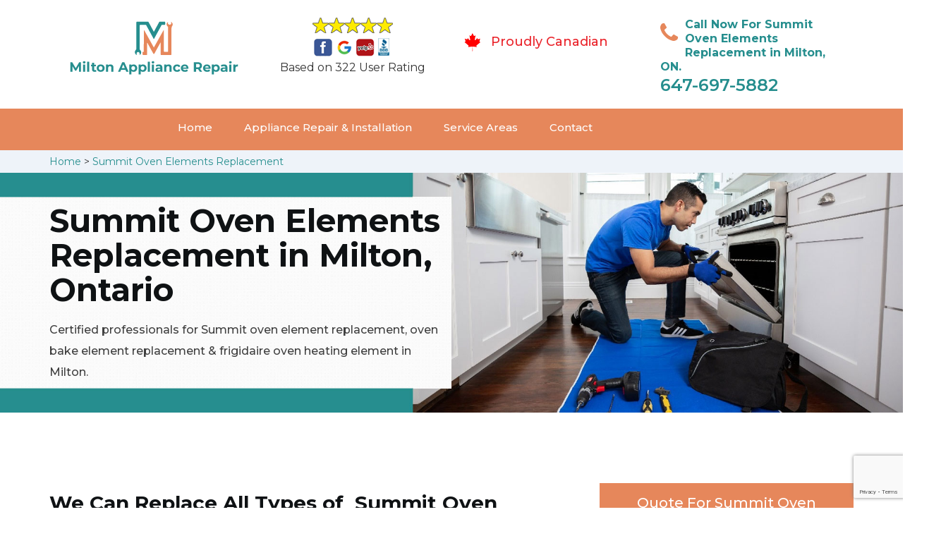

--- FILE ---
content_type: text/html
request_url: https://www.miltonappliancerepair.ca/summit-oven-elements-replacement/
body_size: 9726
content:
<!DOCTYPE html>
<html lang="en">
<head>
    <meta charset="UTF-8">
    <meta name="viewport" content="width=device-width, initial-scale=1">
    <title>Summit Oven Elements Replacement Milton &#129351; - Summit Oven Heating Elements Replacement Milton</title>
    <meta name="description" content="Hire &#9989; experts for Summit Oven Elements Replacement in Milton from us. Get in touch with us at &#128383; 647-697-5882 for oven burner replacement, oven coil replacement & electric range element replacement in Milton." />
    <meta name="keywords" content="Summit oven elements replacement Milton, Summit oven heating elements replacement Milton, Summit oven bake element replacement Milton" />
    <!--google fonts-->

    <!--favicon-->
    <link rel="icon" href="/assets/images/proudly-canadian.png">
    <!-- Lib & Custom Stylesheet Included -->
    <link rel="stylesheet" href="/assets/css/bootstrap.min.css">
    <link rel="stylesheet" href="/assets/css/font-awesome.min.css">
    <link rel="stylesheet" href="/assets/css/fontello.css">
    <link rel="stylesheet" href="/assets/css/owl-carousel.min.css">
    <link rel="stylesheet" href="/assets/css/magnific.min.css">
    <link rel="stylesheet" href="/assets/css/animate.css">
    <link rel="stylesheet" href="/assets/source/jquery.fancybox.css" media="screen" />
    <link rel="stylesheet" href="/assets/css/style.css">
    <link rel="stylesheet" href="/assets/css/responsive.css">
    <meta name="robots" content="index, follow">
    <meta http-equiv="Content-Type" content="text/html; charset=utf-8">
    <meta name="language" content="English">
    <meta name="revisit-after" content="7 days">
    <meta property="og:title" content="Summit Oven Elements Replacement Milton &#129351; - Summit Oven Heating Elements Replacement Milton" />
    <meta property="og:description" content="Hire &#9989; experts for Summit Oven Elements Replacement in Milton from us. Get in touch with us at &#128383; 647-697-5882 for oven burner replacement, oven coil replacement & electric range element replacement in Milton." />
    <meta property="og:image" content="/userfiles/images/appliance-services/oven-element-replacement.jpg" />
    <link rel="canonical" href="https://www.miltonappliancerepair.ca/summit-oven-elements-replacement/" />

</head>
<body>
<!--  Clickcease.com tracking-->
<script type='text/javascript'>var script = document.createElement('script');
script.async = true; script.type = 'text/javascript';
var target = 'https://www.clickcease.com/monitor/stat.js';
script.src = target;var elem = document.head;elem.appendChild(script);
</script>
<noscript>
<a href='https://www.clickcease.com' rel='nofollow'><img src='https://monitor.clickcease.com/stats/stats.aspx' alt='ClickCease'/></a>
</noscript>
<!--  Clickcease.com tracking-->
	<!--start header section -->
	<div class="main_menu_area1">
		<div class="container">
			<div class="">
				<div class="header_nav">
					<nav class="navbar navbar-default row">
					    <!-- mobile display -->
					<div class="col-lg-3 col-sm-6">
					    <div class="logo_flex">
					      <!--<button type="button" class="navbar-toggle">-->
					      <!--  <span class="icon-menu">M</span>-->
					      <!--</button>-->
					      <a class="logo" href="/">
							<img src="/assets/images/appliance-repair.png" alt="appliance repair Milton" class="w-logo">
					      </a>
					    </div>
					</div>
					    
                    <div class="col-lg-3 col-sm-6">
					        <div class="icons-header text-center imgs">
                               <img src="/assets/images/top-rating-icon.png" alt="best appliance repair experts in Milton"><br>
                               <span> Based on 322 User Rating</span>
                            </div>
					    </div>
					    
                    <div class="col-lg-3 col-md-6 col-sm-12 col-xs-12">
                <div class="header-text proud">
                    <div class="header-icon">
                        <img src="/assets/images/proudly-canadian.png" alt="Same Day Appliance Repair Services in Milton">
                    </div>
                    <div class="header-info">
                        <span class="proudly-canadian">Proudly Canadian</span>
                    </div>
                </div>
            </div>
					    
					<div class="col-lg-3 hidden-xs hidden-sm">
                        <div class="header-text">
                            <div class="header-icon">
                               <i class="fa fa-phone"></i>
                               <i class="paint-roller"></i>
                            </div>
                            <div class="header-info">
                              <span class="phone">Call Now For Summit Oven Elements Replacement in Milton, ON.</span>
                              <span class="pnumber"><a href="tel:647-697-5882">647-697-5882</a></span>
                            </div>
                        </div>
                    </div>
                    </nav><!--end .navbar-->
				</div><!--end .header_nav-->
			</div><!--end .row-->
			<div class="whatsapp-icon visible-xs">
                <a href="tel:647-697-5882">
                   <img src="/assets/images/phone-icon-mobile.png" alt="whatsapp icon" height="46" width="46">
                </a>
            </div>
		</div>
		<!--end .container-fluid-->
	</div><!--end .main_menu_area-->
	<!--end header section -->
	
	<div class="main_menu_area nav-color" style="padding:0;">
	    <div class="container">
			<div class="row">
				<div class="header_nav">
					<nav class="navbar navbar-default">
					    <!-- mobile display -->
					    <div class="logo_flex logo-d">
					        <div class="visible-xs logo-phone">647-697-5882</div>
					        <button type="button" class="navbar-toggle collapsed" data-toggle="collapse" data-target="#bs-example-navbar-collapse-1" aria-expanded="false">
                              <span class="sr-only">Toggle navigation</span>
                              <span class="icon-bar"></span>
                              <span class="icon-bar"></span>
                              <span class="icon-bar"></span>
                            </button>
					    </div>
					    <div class="navbar_flex responsive_menu">
					    	<div class="navbar-collapse">
						      <ul class="nav navbar-nav">
						        <li>
						        	<a href="/">Home</a>
						        	
						        </li>
						        
						        <li><a href="javascript:void(0);">Appliance Repair & Installation</a> <span
        class="responsive_click_menu fa fa-angle-down"></span>
    <ul class="dropdown-menu s-menu">
        <li>
            <div class="row">
                <div class="col-md-4">
                    <ul>
<li><a href="/summit-stove-repair/">Stove Repair</a></li>
<li><a href="/summit-residential-appliance-repair/">Residential Appliance Repair</a></li>
<li><a href="/summit-range-repair/">Range Repair</a></li>
<li><a href="/summit-washing-machine-repair/">Washing Machine Repair</a></li>
<li><a href="/summit-dryer-repair/">Dryer Repair</a></li>
<li><a href="/summit-kitchen-appliances-repair/">Kitchen Appliances Repair</a></li>
<li><a href="/summit-freezer-repair/">Freezer Repair</a></li>
<li><a href="/summit-oven-elements-replacement/">Oven Elements Replacement</a></li>
<li><a href="/summit-commercial-appliances-repair/">Commercial Appliances Repair</a></li>
<li><a href="/summit-dishwasher-installation/">Dishwasher Installation</a></li>
                    </ul>
                </div>

                <div class="col-md-4">
                    <ul>
<li><a href="/summit-refrigerator-repair/">Refrigerator Repair</a></li>
<li><a href="/summit-microwave-repair/">Microwave Repair</a></li>
<li><a href="/summit-oven-repair/">Oven Repair</a></li>
<li><a href="/summit-gas-stove-repair/">Gas Stove Repair</a></li>
<li><a href="/summit-commercial-appliances-installation/">Commercial Appliances Installation</a></li>
<li><a href="/summit-appliances-installation/">Appliances Installation</a></li>
<li><a href="/summit-microwave-installation/">Microwave Installation</a></li>
<li><a href="/summit-washing-machine-installation/">Washing Machine Installation</a></li>
<li><a href="/summit-gas-stove-installation/">Gas Stove Installation</a></li>
<li><a href="/summit-dishwasher-repair/">Dishwasher Repair</a></li>





                    </ul>
                </div>

                <div class="col-md-4">
                    <ul>
                        <li><a href="/summit-dryer-installation/">Dryer Installation</a></li>                      
                        <li><a href="/summit-refrigerator-installation/">Refrigerator Installation</a></li>
                        <li><a href="/summit-range-installation/">Range Installation</a></li>
                        <li><a href="/summit-freezer-installation/">Freezer Installation</a></li>
<li><a href="/summit-oven-installation/">Oven Installation</a></li>
<li><a href="/summit-oven-element-installation/">Oven Element Installation</a></li>
<li><a href="/summit-stove-installation/">Stove Installation</a></li>
<li><a href="/summit-kitchen-appliance-installation/">Kitchen Appliance Installation</a></li>
<li><a href="/summit-residential-appliance-installation/">Residential Appliance Installation</a></li>
                    </ul>
                </div>
            </div>
        </li>

    </ul>
</li><li><a href="/service-areas/">Service Areas</a></li>
  <li><a href="/contact/">Contact</a></li>
 </ul>
 </div><!-- /.navbar-collapse -->
</div>
 </nav><!--end .navbar-->
	</div><!--end .header_nav-->
	</div><!--end .row-->
	</div>
	</div>

<div class="brd gray_bg">
<div class="container"><a href="/">Home</a>  &gt; <a href="/summit-oven-elements-replacement/">Summit Oven Elements Replacement</a></div>
</div>

<section class="banner" style="background: url(/userfiles/images/appliance-services/oven-element-replacement.jpg);">
<div class="container">
<div class="row">
<div class="col-lg-6">
<div class="header_slide_text">
<h1>Summit&nbsp;Oven Elements Replacement in Milton, Ontario</h1>
</div>

<div class="banner-text visible-lg">
<p>Certified professionals for Summit oven element replacement, oven bake element replacement &amp; frigidaire oven heating element in Milton.</p>
</div>
</div>
</div>
</div>
</section>

<section class="service_single_area section_padding">
<div class="container">
<div class="row">
<div class="col-md-8">
<h2 class="service_single_left"><strong>We Can Replace All Types of &nbsp;Summit Oven Elements And Oven Burner. For Oven Heating Element Replacement, GE Oven Element Replacement &amp; Frigidaire Element Replacement in Milton Give Us A Call At 647-697-5882.</strong></h2>

<p class="service_single_left">If your oven is not heating up properly, it could be that you need to replace the heating element. In Milton, Ontario if you are nervous about trying to replace your Summit&nbsp;oven heating element on your own or just don't have the time to take care of the repair, Appliance Repair Milton has got you covered. Our team of skilled technicians is ready to provide a professional assessment, to <strong>Diagnose And Repair Your Summit&nbsp;Appliance</strong> within a few hours of your appointment. Replacement of Summit&nbsp;oven elements with Appliance Repair Milton is quick and easy. Based in Milton our service team of electricians is always available to service and replace Summit&nbsp;your oven elements. Whether you need <strong>Summit&nbsp;Grill Elements</strong>, fan-forced elements, or bottom grill elements not working, Appliance Repair Milton is leading&nbsp;Summit&nbsp;element service company Milton you can rely on, we have many oven element replacement part models available.</p>

<p><img src="https://www.miltonappliancerepair.ca/imggen/oven-elements-replacement.webp" alt="Oven Elements Replacement " /></p>

<h3 class="service_single_left"><strong>Milton Summit&nbsp;Oven Heating Element Replacement</strong></h3>

<p class="service_single_left">If you've noticed uneven heating or low heat, and one of the elements is clearly not glowing red like it used to, it's time to change it out for a new one. When it comes to the replacement of Summit&nbsp;oven heating elements in Milton, Ontario, the professionals of Appliance Repair Milton are ready to address your needs and <strong><a href="/summit-oven-repair/">Summit Repair Oven</a></strong>. Oven heating elements come in all sorts of sizes and wattages. There are some heating elements that look alike but looking closer using an <strong>Ohm Meter</strong> our electricians can determine the right size element to install. Trying to replace your oven heating element yourself puts you at risk for injury, so always rely on Appliance Repair Milton to address your needs for oven element replacement.</p>

<h2 class="service_single_left">Our Summit&nbsp;Oven Elements Replacement Services in Milton</h2>

<p class="service_single_left">At Appliance Repair Milton we offer Summit&nbsp;oven replacement services across Milton, Ontario at the most affordable prices. We pride ourselves on meeting your parts and replacement service needs no matter what brand oven you use. Our goal is to help our customers maintain their current equipment to maximize their production. <strong>Proper Summit&nbsp;Equipment Maintenance</strong> minimizes downtime, improves efficiencies, and increases profitability. Our turn-key installation means that we will take care of the installation from start to finish.<br />
<img alt="Summit oven elements replacement services Milton" src="/userfiles/images/our-oven-elements-replacement-services.jpg" /></p>

<h3 class="service_single_left"><strong>Milton Summit&nbsp;Oven Burner Replacement</strong></h3>

<p class="service_single_left">When it comes to the modern conveniences of a kitchen, the oven, stove, or range is often the key to an enjoyable cooking experience. If your Summit&nbsp;oven or <strong>Stove Breaks Down</strong>, it can be inconvenient and frustrating. At Appliance Repair Milton we restore your oven back to functioning with our Summit&nbsp;oven burner replacement services in Milton, Ontario. Our team is well-versed in handling nearly any type of&nbsp;oven or <strong><a href="/summit-gas-stove-repair/">Summit Gas Stove&nbsp;Repair</a></strong>&nbsp;job. We make it our mission to quickly identify the issue and provide an effective solution.</p>
<!--end .service_single_left--></div>
<!--end .col-md-8-->

<div class="col-md-4"><div class="service_single_right">
<div class="text-country">
<h4>Quote For Summit Oven Elements Replacement in Milton, ON</h4>
</div>

<div class="services_support contactform mb_30">
<div class="expMessage">&nbsp;</div>

<form action="#" id="contactUs" method="post">
<div class="form-group"><input class="form-control required" id="name" name="formInput[name]" placeholder="Name *" required="" type="text" /></div>

<div class="form-group"><input aria-invalid="false" class="form-control required valid" id="inputPhoneL" name="formInput[phone]" placeholder="Phone *" required="" type="text" /></div>

<div class="form-group"><input class="form-control" id="email" name="formInput[email]" placeholder="Email *" required="" type="email" /></div>

<div class="form-group"><textarea class="form-control" cols="30" id="" name="formInput[message]" placeholder="Messsage" rows="3"></textarea></div>

<div class="g-recaptcha" data-callback="setResponse" data-sitekey="6LeTI9AaAAAAADAoXeA6I79gRkuJA_qiliur6e8v" data-size="invisible">&nbsp;</div>
<input id="captcha-response" name="captcha-response" type="hidden" />
<div class="text-center"><button class="btn btn-red" type="submit">Submit Now</button></div>
<input name="action" type="hidden" value="submitform" />&nbsp;</form>
</div>

<div class="text-country">
<h4>Milton Location</h4>
</div>

<div class="services_support locationmap mb_30"><iframe src="https://www.google.com/maps/embed?pb=!1m18!1m12!1m3!1d185151.6833539855!2d-80.08252031564369!3d43.52329589636359!2m3!1f0!2f0!3f0!3m2!1i1024!2i768!4f13.1!3m3!1m2!1s0x882b6fa34a2371d5%3A0x60f4dd8775707432!2sMilton%2C%20ON%2C%20Canada!5e0!3m2!1sen!2snl!4v1620673221013!5m2!1sen!2snl" width="100%" height="450" style="border:0;" allowfullscreen="" loading="lazy"></iframe></div>

<div class="text-country">
<h4>Milton Information</h4>
</div>

<div class="services_support mb_30">
<div class="city-img"><img alt="Milton" src="https://upload.wikimedia.org/wikipedia/commons/thumb/2/2c/Downtown_Milton2.jpg/132px-Downtown_Milton2.jpg" width="100%" /></div>

<p>Milton is a town in Southern Ontario, Canada, and part of the Halton Region in the Greater Toronto Area. Between 2001 and 2011 Milton was the fastest growing municipality in Canada, with a 71.4% increase in population from 2001 to 2006 and another 56.5% increase from 2006 to 2011.</p>
</div>
</div>
 <!--end .col-md-4--></div>
</div>
</div>
</section>
<section class="testimonial_area section_padding gray_bg">
<div class="container">
<div class="row">
<div class="col-md-12">
<div class="hero-section-title text-center">
<h2>Praise From Our Happy Clients About Our<br />
Summit Oven Elements Replacement in Milton, ON</h2>
</div>
<!--end .hero-section-title--></div>
<!--end .col-md-12-->

<div class="col-md-8 col-md-offset-2"><!--end .testimonial_image-->
<div class="testimonial_slider owl-carousel text-center">
<div class="testimonial_details">
<p>Thanks Appliance Repair Milton! I called Appliance Repair Milton at 11 AM one day and they were at my house by 02:00-noon the same day. Appliance Repair Milton team was friendly, punctual, and courteous. They fixed the dishwasher too! He found a piece of glass lodged in our dishwasher water pump and removed it. We were so thankful to have the dishwasher fixed so that we could do our dishes. Thanks again.</p>
<span class="rating"><i class="fa fa-star"></i> <i class="fa fa-star"></i> <i class="fa fa-star"></i> <i class="fa fa-star"></i> <i class="fa fa-star-half-o"></i></span>

<h3>Smith Jordan</h3>
</div>

<div class="testimonial_details">
<p>Great outfit. The technician from Appliance Repair Milton came during the time window, did what needed to be done quickly, and even gave me a small discount. We chatted the entire time and it was a pleasure doing business with Appliance Repair Milton.</p>
<span class="rating"><i class="fa fa-star"></i> <i class="fa fa-star"></i> <i class="fa fa-star"></i> <i class="fa fa-star"></i> <i class="fa fa-star-half-o"></i></span>

<h3>Alex Stoke</h3>
</div>
<!--end Â .testimonial_details-->

<div class="testimonial_details">
<p>Very easy to schedule an appointment with Appliance Repair Milton - they even had same-day appointments available for appliance&nbsp;repairs. Their tech came within his 2 hours and called to give me a heads up. He was friendly, knowledgeable, and clearly explained what the problem was with my dishwasher and how he'd fix it, and the dishwasher has been running fine since.</p>
<span class="rating"><i class="fa fa-star"></i> <i class="fa fa-star"></i> <i class="fa fa-star"></i> <i class="fa fa-star"></i> <i class="fa fa-star"></i></span>

<h3>John</h3>
</div>
<!--end .testimonial_details--></div>
<!--end .testimonial_slider--></div>
<!--end .col-md-8--></div>
<!--end .row--></div>
<!--end .container--></section>


<section class="slider_service_area text-center" style="padding: 70px 0;">
<div class="container">
<div class="row">
<div class="col-md-12">
<div class="hero-section-title"><i class="icon-snowflake"></i>
<h4 class="brands_slider">Appliance Brands We Repair in Milton</h4>
</div>
<!--end .hero-section-title--></div>
<!--end .col-md-12--></div>
<!--end .row-->

<div class="row">
<div class="col-md-2">
<div class="slider_service_box">
<div class="brand_img"><a href="/hobart-oven-elements-replacement/"><img alt="hobart appliance repair" src="/assets/images/logos/hobart.png" /> </a></div>
</div>
</div>

<div class="col-md-2">
<div class="slider_service_box">
<div class="brand_img"><a href="/hotpoint-oven-elements-replacement/"><img alt="hotpoint appliance repair" src="/assets/images/logos/Hotpoint.png" /> </a></div>
</div>
</div>

<div class="col-md-2">
<div class="slider_service_box">
<div class="brand_img"><a href="/ikea-oven-elements-replacement/"><img alt="ikea appliance repair" src="/assets/images/logos/ikea.png" /> </a></div>
</div>
</div>

<div class="col-md-2">
<div class="slider_service_box">
<div class="brand_img"><a href="/inglis-oven-elements-replacement/"><img alt="inglis appliance repair" src="/assets/images/logos/inglis.png" /> </a></div>
</div>
</div>

<div class="col-md-2">
<div class="slider_service_box">
<div class="brand_img"><a href="/jennair-oven-elements-replacement/"><img alt="jennair appliance repair" src="/assets/images/logos/jennair.png" /> </a></div>
</div>
</div>

<div class="col-md-2">
<div class="slider_service_box">
<div class="brand_img"><a href="/kelvinator-oven-elements-replacement/"><img alt="kelvinator appliance repair" src="/assets/images/logos/Kelvinator.png" /> </a></div>
</div>
</div>

<div class="col-md-2">
<div class="slider_service_box">
<div class="brand_img"><a href="/kenmore-oven-elements-replacement/"><img alt="kenmore appliance repair" src="/assets/images/logos/kenmore.png" /> </a></div>
</div>
</div>

<div class="col-md-2">
<div class="slider_service_box">
<div class="brand_img"><a href="/kitchen-aid-oven-elements-replacement/"><img alt="kitchenaid appliance repair" src="/assets/images/logos/KitchenAid.png" /> </a></div>
</div>
</div>

<div class="col-md-2">
<div class="slider_service_box">
<div class="brand_img"><a href="/lg-oven-elements-replacement/"><img alt="LG appliance repair" src="/assets/images/logos/LG.png" /> </a></div>
</div>
</div>

<div class="col-md-2">
<div class="slider_service_box">
<div class="brand_img"><a href="/liebherr-oven-elements-replacement/"><img alt="liebherr appliance repair" src="/assets/images/logos/Liebherr.png" /> </a></div>
</div>
</div>

<div class="col-md-2">
<div class="slider_service_box">
<div class="brand_img"><a href="/magic-chef-oven-elements-replacement/"><img alt="magic chef appliance repair" src="/assets/images/logos/magic-chef.png" /> </a></div>
</div>
</div>

<div class="col-md-2">
<div class="slider_service_box">
<div class="brand_img"><a href="/marvel-oven-elements-replacement/"><img alt="marvel appliance repair" src="/assets/images/logos/marvel.png" /> </a></div>
</div>
</div>

<div class="col-md-2">
<div class="slider_service_box">
<div class="brand_img"><a href="/maytag-oven-elements-replacement/"><img alt="maytag appliance repair" src="/assets/images/logos/maytag.png" /> </a></div>
</div>
</div>

<div class="col-md-2">
<div class="slider_service_box">
<div class="brand_img"><a href="/miele-oven-elements-replacement/"><img alt="miele appliance repair" src="/assets/images/logos/miele.png" /> </a></div>
</div>
</div>

<div class="col-md-2">
<div class="slider_service_box">
<div class="brand_img"><a href="/moffat-oven-elements-replacement/"><img alt="moffat appliance repair" src="/assets/images/logos/moffat.png" /> </a></div>
</div>
</div>

<div class="col-md-2">
<div class="slider_service_box">
<div class="brand_img"><a href="/panasonic-oven-elements-replacement/"><img alt="panasonic appliance repair" src="/assets/images/logos/panasonic.png" /> </a></div>
</div>
</div>

<div class="col-md-2">
<div class="slider_service_box">
<div class="brand_img"><a href="/roper-oven-elements-replacement/"><img alt="roper appliance repair" src="/assets/images/logos/roper.png" /> </a></div>
</div>
</div>

<div class="col-md-2">
<div class="slider_service_box">
<div class="brand_img"><a href="/samsung-oven-elements-replacement/"><img alt="samsung appliance repair" src="/assets/images/logos/Samsung.png" /> </a></div>
</div>
</div>

<div class="col-md-2">
<div class="slider_service_box">
<div class="brand_img"><a href="/sharp-oven-elements-replacement/"><img alt="sharp appliance repair" src="/assets/images/logos/sharp.png" /> </a></div>
</div>
</div>

<div class="col-md-2">
<div class="slider_service_box">
<div class="brand_img"><a href="/signature-oven-elements-replacement/"><img alt="signature appliance repair" src="/assets/images/logos/signature.png" /> </a></div>
</div>
</div>

<div class="col-md-2">
<div class="slider_service_box">
<div class="brand_img"><a href="/smeg-oven-elements-replacement/"><img alt="smeg appliance repairs" src="/assets/images/logos/smeg.png" /> </a></div>
</div>
</div>

<div class="col-md-2">
<div class="slider_service_box">
<div class="brand_img"><a href="/speed-queen-oven-elements-replacement/"><img alt="speed queen appliance repair" src="/assets/images/logos/speed-queen.png" /> </a></div>
</div>
</div>

<div class="col-md-2">
<div class="slider_service_box">
<div class="brand_img"><a href="/sub-zero-oven-elements-replacement/"><img alt="sub zero appliance repairs" src="/assets/images/logos/sub-zero.png" /> </a></div>
</div>
</div>

<div class="col-md-2">
<div class="slider_service_box">
<div class="brand_img"><a href="/summit-oven-elements-replacement/"><img alt="summit appliance repair" src="/assets/images/logos/summit.png" /> </a></div>
</div>
</div>

<div class="col-md-2">
<div class="slider_service_box">
<div class="brand_img"><a href="/tappan-oven-elements-replacement/"><img alt="tappan appliance repair" src="/assets/images/logos/tappan.png" /> </a></div>
</div>
</div>

<div class="col-md-2">
<div class="slider_service_box">
<div class="brand_img"><a href="/thermador-oven-elements-replacement/"><img alt="thermador appliance repair" src="/assets/images/logos/thermador.png" /> </a></div>
</div>
</div>

<div class="col-md-2">
<div class="slider_service_box">
<div class="brand_img"><a href="/turbofan-oven-elements-replacement/"><img alt="turbofan appliance repair" src="/assets/images/logos/turbofan.png" /> </a></div>
</div>
</div>

<div class="col-md-2">
<div class="slider_service_box">
<div class="brand_img"><a href="/vent-a-hood-oven-elements-replacement/"><img alt="vent a hood appliance repair" src="/assets/images/logos/vent-a-hood.png" /> </a></div>
</div>
</div>

<div class="col-md-2">
<div class="slider_service_box">
<div class="brand_img"><a href="/viking-oven-elements-replacement/"><img alt="viking appliance repair" src="/assets/images/logos/viking.png" /> </a></div>
</div>
</div>

<div class="col-md-2">
<div class="slider_service_box">
<div class="brand_img"><a href="/voltas-oven-elements-replacement/"><img alt="voltas appliance repair" src="/assets/images/logos/voltas.png" /> </a></div>
</div>
</div>

<div class="col-md-2">
<div class="slider_service_box">
<div class="brand_img"><a href="/westinghouse-oven-elements-replacement/"><img alt="westinghouse appliance repair" src="/assets/images/logos/Westinghouse.png" /> </a></div>
</div>
</div>

<div class="col-md-2">
<div class="slider_service_box">
<div class="brand_img"><a href="/whirlpool-oven-elements-replacement/"><img alt="whirlpool appliance repair" src="/assets/images/logos/Whirlpool.png" /> </a></div>
</div>
</div>

<div class="col-md-2">
<div class="slider_service_box">
<div class="brand_img"><a href="/wolf-oven-elements-replacement/"><img alt="wolf appliance repair" src="/assets/images/logos/wolf.png" /> </a></div>
</div>
</div>

<div class="col-md-2">
<div class="slider_service_box">
<div class="brand_img"><a href="/zephyr-oven-elements-replacement/"><img alt="zephyr appliance repair" src="/assets/images/logos/Zephyr.png" /> </a></div>
</div>
</div>

<div class="col-md-2">
<div class="slider_service_box">
<div class="brand-img"><a href="/admiral-oven-elements-replacement/"><img alt="admiral appliance repair" src="/assets/images/logos/admiral.png" /> </a></div>
</div>
</div>

<div class="col-md-2">
<div class="slider_service_box">
<div class="brand_img"><a href="/aeg-oven-elements-replacement/"><img alt="aeg appliance repair" src="/assets/images/logos/AEG.png" /> </a></div>
</div>
</div>

<div class="col-md-2">
<div class="slider_service_box">
<div class="brand_img"><a href="/aga-oven-elements-replacement/"><img alt="aga appliance repair" src="/assets/images/logos/AGA.png" /> </a></div>
</div>
</div>

<div class="col-md-2">
<div class="slider_service_box">
<div class="brand_img"><a href="/amana-oven-elements-replacement/"><img alt="amana appliance repair" src="/assets/images/logos/amana.png" /> </a></div>
</div>
</div>

<div class="col-md-2">
<div class="slider_service_box">
<div class="brand_img"><a href="/amica-oven-elements-replacement/"><img alt="amica appliance repair" src="/assets/images/logos/amica.png" /> </a></div>
</div>
</div>

<div class="col-md-2">
<div class="slider_service_box">
<div class="brand_img"><a href="/anova-oven-elements-replacement/"><img alt="anova appliance repair" src="/assets/images/logos/Anova.png" /> </a></div>
</div>
</div>

<div class="col-md-2">
<div class="slider_service_box">
<div class="brand_img"><a href="/ariston-oven-elements-replacement/"><img alt="ariston appliance repair" src="/assets/images/logos/ariston.png" /> </a></div>
</div>
</div>

<div class="col-md-2">
<div class="slider_service_box">
<div class="brand_img"><a href="/asko-oven-elements-replacement/"><img alt="asko appliance repair" src="/assets/images/logos/asko.png" /> </a></div>
</div>
</div>

<div class="col-md-2">
<div class="slider_service_box">
<div class="brand_img"><a href="/avantgarde-oven-elements-replacement/"><img alt="avantgarde appliance repair" src="/assets/images/logos/avantgarde.png" /> </a></div>
</div>
</div>

<div class="col-md-2">
<div class="slider_service_box">
<div class="brand_img"><a href="/avanti-oven-elements-replacement/"><img alt="avanti appliance repair" src="/assets/images/logos/avanti.png" /> </a></div>
</div>
</div>

<div class="col-md-2">
<div class="slider_service_box">
<div class="brand_img"><a href="/bauknecht-oven-elements-replacement/"><img alt="bauknecht appliance repair" src="/assets/images/logos/bauknecht.png" /> </a></div>
</div>
</div>

<div class="col-md-2">
<div class="slider_service_box">
<div class="brand_img"><a href="/beaumark-oven-elements-replacement/"><img alt="beaumark appliance repair" src="/assets/images/logos/beaumark.png" /> </a></div>
</div>
</div>

<div class="col-md-2">
<div class="slider_service_box">
<div class="brand_img"><a href="/beko-oven-elements-replacement/"><img alt="beko appliance repair" src="/assets/images/logos/beko.png" /> </a></div>
</div>
</div>

<div class="col-md-2">
<div class="slider_service_box">
<div class="brand_img"><a href="/bertazzoni-oven-elements-replacement/"><img alt="bertazzoni appliance repair" src="/assets/images/logos/bertazzoni.png" /> </a></div>
</div>
</div>

<div class="col-md-2">
<div class="slider_service_box">
<div class="brand_img"><a href="/blomberg-oven-elements-replacement/"><img alt="blomberg appliance repair" src="/assets/images/logos/Blomberg.png" /> </a></div>
</div>
</div>

<div class="col-md-2">
<div class="slider_service_box">
<div class="brand_img"><a href="/blue-seal-oven-elements-replacement/"><img alt="blue seal appliance repair" src="/assets/images/logos/blue-seal.png" /> </a></div>
</div>
</div>

<div class="col-md-2">
<div class="slider_service_box">
<div class="brand_img"><a href="/blue-star-oven-elements-replacement/"><img alt="blue star appliance repair" src="/assets/images/logos/blue-star.png" /> </a></div>
</div>
</div>

<div class="col-md-2">
<div class="slider_service_box">
<div class="brand_img"><a href="/bosch-oven-elements-replacement/"><img alt="bosch appliance repair" src="/assets/images/logos/bosch.png" /> </a></div>
</div>
</div>

<div class="col-md-2">
<div class="slider_service_box">
<div class="brand_img"><a href="/brada-oven-elements-replacement/"><img alt="brada appliance repair" src="/assets/images/logos/brada.png" /> </a></div>
</div>
</div>

<div class="col-md-2">
<div class="slider_service_box">
<div class="brand_img"><a href="/cafe-oven-elements-replacement/"><img alt="cafe appliance repair" src="/assets/images/logos/cafe.png" /> </a></div>
</div>
</div>

<div class="col-md-2">
<div class="slider_service_box">
<div class="brand_img"><a href="/cove-oven-elements-replacement/"><img alt="cove appliance repair" src="/assets/images/logos/Cove.png" /> </a></div>
</div>
</div>

<div class="col-md-2">
<div class="slider_service_box">
<div class="brand_img"><a href="/dacor-oven-elements-replacement/"><img alt="dacor appliance repair" src="/assets/images/logos/dacor.png" /> </a></div>
</div>
</div>

<div class="col-md-2">
<div class="slider_service_box">
<div class="brand_img"><a href="/danby-oven-elements-replacement/"><img alt="danby appliance repair" src="/assets/images/logos/danby.png" /> </a></div>
</div>
</div>

<div class="col-md-2">
<div class="slider_service_box">
<div class="brand_img"><a href="/electrolux-oven-elements-replacement/"><img alt="electrolux appliance repair" src="/assets/images/logos/electrolux.png" /> </a></div>
</div>
</div>

<div class="col-md-2">
<div class="slider_service_box">
<div class="brand_img"><a href="/faber-oven-elements-replacement/"><img alt="faber appliance repair" src="/assets/images/logos/faber.png" /> </a></div>
</div>
</div>

<div class="col-md-2">
<div class="slider_service_box">
<div class="brand_img"><a href="/falmec-oven-elements-replacement/"><img alt="falmec appliance repair" src="/assets/images/logos/falmec.png" /> </a></div>
</div>
</div>

<div class="col-md-2">
<div class="slider_service_box">
<div class="brand_img"><a href="/fhiaba-oven-elements-replacement/"><img alt="fhiaba appliance repair" src="/assets/images/logos/Fhiaba.png" /> </a></div>
</div>
</div>

<div class="col-md-2">
<div class="slider_service_box">
<div class="brand_img"><a href="/fisher-paykel-oven-elements-replacement/"><img alt="fisher paykel appliance repair" src="/assets/images/logos/Fisher-&amp;-Paykel.png" /> </a></div>
</div>
</div>

<div class="col-md-2">
<div class="slider_service_box">
<div class="brand_img"><a href="/frigidaire-oven-elements-replacement/"><img alt="frigidaire appliance repair" src="/assets/images/logos/Frigidaire.png" /> </a></div>
</div>
</div>

<div class="col-md-2">
<div class="slider_service_box">
<div class="brand_img"><a href="/fulgor-oven-elements-replacement/"><img alt="fulgor appliance repair" src="/assets/images/logos/Fulgor.png" /> </a></div>
</div>
</div>

<div class="col-md-2">
<div class="slider_service_box">
<div class="brand_img"><a href="/gaggenau-oven-elements-replacement/"><img alt="gaggenau appliance repair" src="/assets/images/logos/gaggenau.png" /> </a></div>
</div>
</div>

<div class="col-md-2">
<div class="slider_service_box">
<div class="brand_img"><a href="/ge-oven-elements-replacement/"><img alt="ge appliance repair" src="/assets/images/logos/GE-(General-Electric).png" /> </a></div>
</div>
</div>

<div class="col-md-2">
<div class="slider_service_box">
<div class="brand_img"><a href="/haier-oven-elements-replacement/"><img alt="haier appliance repair" src="/assets/images/logos/haier.png" /> </a></div>
</div>
</div>

<div class="col-md-2">
<div class="slider_service_box">
<div class="brand_img"><a href="/hisense-oven-elements-replacement/"><img alt="hisense appliance repair" src="/assets/images/logos/hisense.png" /> </a></div>
</div>
</div>
</div>
<!--end .row--></div>
<!--end .container--></section>

<div class="homepagecities">
<div class="container">
<div class="row">
<div class="col-sm-12 py-4">
<h2><b>We serve the following locations around Milton</b></h2>

<ul class="ul3">
	<li><a href="/agerton/oven-elements-replacement-agerton-on/">Agerton</a></li>
	<li><a href="/ash/oven-elements-replacement-ash-on/">Ash</a></li>
<li><a href="/beaty/oven-elements-replacement-beaty-on/">Beaty</a></li>
<li><a href="/blue-springs/oven-elements-replacement-blue-springs-on/">Blue Springs</a></li>
<li><a href="/boyne/oven-elements-replacement-boyne-on/">Boyne</a></li>
<li><a href="/brookville/oven-elements-replacement-brookville-on/">Brookville</a></li>
<li><a href="/campbellville/oven-elements-replacement-campbellville-on/">Campbellville</a></li>
<li><a href="/clarke/oven-elements-replacement-clarke-on/">Clarke</a></li>
<li><a href="/darbyville/oven-elements-replacement-darbyville-on/">Darbyville</a></li>
<li><a href="/dempsey/oven-elements-replacement-dempsey-on/">Dempsey</a></li>
<li><a href="/drumquin/oven-elements-replacement-drumquin-on/">Drumquin</a></li>
<li><a href="/guelph-junction/oven-elements-replacement-guelph-junction-on/">Guelph Junction</a></li>
<li><a href="/haltonville/oven-elements-replacement-haltonville-on/">Haltonville</a></li>
<li><a href="/hawthorne-village/oven-elements-replacement-hawthorne-village-on/">Hawthorne Village</a></li>
<li><a href="/kelso/oven-elements-replacement-kelso-on/">Kelso</a></li>
<li><a href="/moffat/oven-elements-replacement-moffat-on/">Moffat</a></li>
<li><a href="/omagh/oven-elements-replacement-omagh-on/">Omagh</a></li>
<li><a href="/peru/oven-elements-replacement-peru-on/">Peru</a></li>
<li><a href="/sayers-mills/oven-elements-replacement-sayers-mills-on/">Sayers Mills</a></li>
<li><a href="/scott/oven-elements-replacement-scott-on/">Scott</a></li>
<li><a href="/timberlea/oven-elements-replacement-timberlea-on/">Timberlea</a></li>
<li><a href="/wilmott/oven-elements-replacement-wilmott-on/">Wilmott</a></li>
</ul>
</div>
</div>
</div>
</div>



                  


	<!--start footer section -->
    <footer class="footer_section">
        <div class="container">
            <div class="row">
                <div class="col-md-3 col-sm-6">
                    <div class="footer_box">
                        <h2 style="color:#fff;margin-bottom:20px;">About Appliance Repair Milton</h2>
                        <p>Appliance Repair Milton has set out to deliver the best and professional appliance repair services in Milton. Our skilled professionals will keep your appliances running efficiently through years of experience.</p>
                    </div><!--end .footer_box-->
                    
                </div><!--end .col-md-3-->
                <div class="col-md-6 col-sm-6">
                    <div class="footer_box service row">
                        <h2 style="color:#fff;margin-bottom:20px; padding-left: 12px;">Quick Links</h2>
                        <ul class="col-md-6">
                            <li><a href="/summit-commercial-appliances-repair/">Commercial Appliances Repair</a></li>
							<li><a href="/summit-gas-stove-repair/">Gas Stove Repair</a></li>
							<li><a href="/summit-kitchen-appliances-repair/">Kitchen Appliances Repair</a></li>
							<li><a href="/summit-oven-elements-replacement/">Oven Elements Replacement</a></li>
							<li><a href="/summit-washing-machine-repair/">Washing Machine Repair</a></li>
                        </ul>
                        <ul class="col-md-6">
                            <li><a href="/summit-dryer-installation/">Dryer Installation</a></li>
						
							<li><a href="/summit-microwave-installation/">Microwave Installation</a></li>
							<li><a href="/summit-refrigerator-installation/">Refrigerator Installation</a></li>
							<li><a href="/summit-stove-installation/">Stove Installation</a></li>
							<li><a href="/privacy-policy/">Privacy Policy</a></li>
                        </ul>
                        
                        
                    </div><!--end .footer_box-->
                </div><!--end .col-md-3-->
                <div class="col-md-3 col-sm-6">
                    <div class="footer_box">
                        <h3 style="color:#fff; margin-bottom:20px;">Contact Information</h3>
                        <span class="support_email"><i class="fa fa-envelope"></i> <a href="mailto:info@miltonappliancerepair.ca">Email Us</a></span>
                        <span class="support_num"><i class="fa fa-phone-square"></i> <a href="tel:647-697-5882">647-697-5882</a></span>
                    </div>

                    <!--end .footer_box-->
                </div><!--end .col-md-3-->
                
            </div><!--end .row-->
        </div><!--end .container-->

        <!-- copyright section -->
        <div class="footer_bg">
        <div class="container">
            <div class="row">
                <div class="col-md-12 text-center">
                    <div class="copyright">
                        <p> © <script>document.write(new Date().getFullYear()) </script> - All Rights Reserved, Appliance Repair Milton</p>
                    </div>
                </div>
              
            </div>
        </div>
    </div>
    </footer><!--end .footer_section-->
	<!--end footer section -->

  <!--end footer section -->
<script type="application/ld+json">
    {
      "@context": "https://schema.org",
      "@type": "NewsArticle",
      "headline": "Article headline",
      "image": ["/userfiles/images/appliance-services/oven-element-replacement.jpg"],
      "datePublished": "2015-02-05T08:00:00+08:00",
      "dateModified": "2015-02-05T09:20:00+08:00",
      "author": [
        {
          "@type": "Person",
          "name": "Jane Doe",
          "url": "https://www.miltonappliancerepair.ca/"
        }
      ]
    }
  </script>
  
  <script type="application/ld+json">
    {
      "@context": "https://schema.org",
      "@type": "BreadcrumbList",
      "itemListElement": [
        {
          "@type": "ListItem",
          "position": 1,
          "item": {
            "@id": "/summit-oven-elements-replacement/",
            "name": "Appliance Repair Milton"
          }
        }
      ]
    }
  </script>
  
  <script type="application/ld+json">
    {
      "@context": "https://schema.org",
      "@type": "Organization",
      "name": "Appliance Repair Milton",
      "legalName": "Appliance Repair Milton",
      "alternateName": "Appliance Repair Milton",
      "url": "https://www.miltonappliancerepair.ca/",
      "logo": "/assets/images/appliance-repair.png",
      "foundingDate": "2001",
      "founders": [
        {
          "@type": "Person",
          "name": "Top"
        }
      ],
      "address": {
        "@type": "PostalAddress",
        "streetAddress": "Ontario",
        "addressLocality": "Ontario",
        "addressRegion": "Ontario",
        "addressCountry": "Ontario"
      },
      "contactPoint": {
        "@type": "ContactPoint",
        "contactType": "customer support",
        "telephone": "647-697-5882"
      },
      "sameAs": [
        "https://www.facebook.com/",
        "https://www.youtube.com/"
      ]
    }
  </script>
  
  <script type="application/ld+json">
    {
      "@context": "http://schema.org/",
      "@type": "Product",
      "name": "Summit Oven Elements Replacement",
      "image": "/userfiles/images/appliance-services/oven-element-replacement.jpg",
      "description": "Hire &#9989; experts for Summit Oven Elements Replacement in Milton from us. Get in touch with us at &#128383; 647-697-5882 for oven burner replacement, oven coil replacement & electric range element replacement in Milton.",
      "brand": {
        "@type": "Brand",
        "name": "Appliance Repair Milton"
      },
      "sku": "0",
      "gtin8": "0",
      "gtin13": "0",
      "gtin14": "0",
      "mpn": "0",
      "offers": {
        "@type": "AggregateOffer",
        "priceCurrency": "CAD",
        "lowPrice": "1",
        "highPrice": "10",
        "offerCount": "7"
      },
      "aggregateRating": {
        "@type": "AggregateRating",
        "ratingValue": "4.9",
        "bestRating": "5",
        "worstRating": "",
        "ratingCount": "322"
      },
  
      "review": {
        "@context": "http://schema.org/",
        "name": "Best Rating",
        "@type": "Review",
        "reviewBody": "Appliance Repair Milton answered my telephone call instantly and was beyond educated. He was very easy to connect with and also defeat the approximated time he offered me to get below. less than 20 mins! Incredible service. So handy and also good. 10/10 recommend. I'm beyond eased and really feel secure again in my house (after my secrets were taken). Thank you, Appliance Repair Milton.",
        "author": {
          "@type": "Person",
          "name": "John Parker"
        }
      }
    }
  </script>
  
  <script type="application/ld+json">
    {
      "@context": "http://schema.org/",
      "@type": "Review",
      "author": {
        "@type": "Person",
        "name": "John Parker"
      },
      "reviewBody": "Appliance Repair Milton answered my telephone call instantly and was beyond educated. He was very easy to connect with and also defeat the approximated time he offered me to get below. less than 20 mins! Incredible service. So handy and also good. 10/10 recommend. I'm beyond eased and really feel secure again in my house (after my secrets were taken). Thank you, Appliance Repair Milton.",
      "itemReviewed": {
        "@type": "LocalBusiness",
        "name": "Appliance Repair Milton",
        "priceRange": "$$",
        "telephone": "647-697-5882",
        "address": {
          "@type": "PostalAddress",
          "streetAddress": "Ontario",
          "addressLocality": "Ontario",
          "addressRegion": "Ontario",
          "addressCountry": "Ontario"
        },
  
        "image": "/assets/images/appliance-repair.png"
      },
      "reviewRating": {
        "@type": "Rating",
        "ratingValue": 5,
        "worstRating": 1,
        "bestRating": 5,
        "reviewAspect": "Ambiance"
      }
    }
  </script>
  
  <script type="application/ld+json">
    {
      "@context": "http://schema.org",
      "@type": "WebSite",
      "url": "https://www.miltonappliancerepair.ca/",
      "potentialAction": {
        "@type": "SearchAction",
        "target": "https://www.miltonappliancerepair.ca/search/{search_key}",
        "query-input": "required name=search_key"
      }
    }
  </script>
    <!-- Ajax Included -->
    <script src="/assets/js/jquery.min.js"></script>
    <script src="/assets/source/jquery.fancybox.pack.js"></script>
    <script src="/assets/js/bootstrap.min.js"></script>
    <script src="/assets/js/owl.carousel.min.js"></script>
    <script src="/assets/js/waypoint.js"></script>
    <script src="/assets/js/jquery.counter.min.js"></script>
    <script src="/assets/js/magnific.min.js"></script>
    <script src="/assets/js/custom.js"></script>
     <script src="/asset/js/jquery.validate.min.js"></script>
      <script src="/asset/js/maskinput.min.js"></script>
    <script src="https://www.google.com/recaptcha/api.js" async defer></script>    
    <script>
        
        
(function ($) {
      "use strict";
         $('#inputPhoneL').mask("(999) 9999-999");
            $("#contactUs").validate({
        submitHandler: function () {
            grecaptcha.execute();
            return false; 
        }
    });
  })(jQuery);
    
    function setResponse(response) {
    document.getElementById("captcha-response").value = response;
    var curForm = $("#contactUs");
    console.log('Captcha OK');
    $("<div />").addClass("formOverlay").appendTo(curForm);
    $.ajax({
        url: "/mail.php",
        type: "POST",
        data: curForm.serialize(),
        success: function (resdata) {
            var res = resdata.split("::");
            console.log(res);
            curForm.find("div.formOverlay").remove();
            curForm.prev(".expMessage").html(res[1]);
            if (res[0] == "Success") {
                curForm.remove();
                curForm.prev(".expMessage").html("");
            }
        },
    });
    return !1;
}
    </script>
<!-- Default Statcounter code for Appliance Repairs Milton
https://www.miltonappliancerepair.ca/ -->
<script type="text/javascript">
var sc_project=12547484; 
var sc_invisible=1; 
var sc_security="f38c221f"; 
</script>
<script type="text/javascript"
src="https://www.statcounter.com/counter/counter.js"
async></script>
<noscript><div class="statcounter"><a title="Web Analytics"
href="https://statcounter.com/" target="_blank"><img
class="statcounter"
src="https://c.statcounter.com/12547484/0/f38c221f/1/"
alt="Web Analytics"></a></div></noscript>
<!-- End of Statcounter Code -->
    
    

</body>
</html>

--- FILE ---
content_type: text/html; charset=utf-8
request_url: https://www.google.com/recaptcha/api2/anchor?ar=1&k=6LeTI9AaAAAAADAoXeA6I79gRkuJA_qiliur6e8v&co=aHR0cHM6Ly93d3cubWlsdG9uYXBwbGlhbmNlcmVwYWlyLmNhOjQ0Mw..&hl=en&v=PoyoqOPhxBO7pBk68S4YbpHZ&size=invisible&anchor-ms=20000&execute-ms=30000&cb=r4u26idhdxyk
body_size: 49536
content:
<!DOCTYPE HTML><html dir="ltr" lang="en"><head><meta http-equiv="Content-Type" content="text/html; charset=UTF-8">
<meta http-equiv="X-UA-Compatible" content="IE=edge">
<title>reCAPTCHA</title>
<style type="text/css">
/* cyrillic-ext */
@font-face {
  font-family: 'Roboto';
  font-style: normal;
  font-weight: 400;
  font-stretch: 100%;
  src: url(//fonts.gstatic.com/s/roboto/v48/KFO7CnqEu92Fr1ME7kSn66aGLdTylUAMa3GUBHMdazTgWw.woff2) format('woff2');
  unicode-range: U+0460-052F, U+1C80-1C8A, U+20B4, U+2DE0-2DFF, U+A640-A69F, U+FE2E-FE2F;
}
/* cyrillic */
@font-face {
  font-family: 'Roboto';
  font-style: normal;
  font-weight: 400;
  font-stretch: 100%;
  src: url(//fonts.gstatic.com/s/roboto/v48/KFO7CnqEu92Fr1ME7kSn66aGLdTylUAMa3iUBHMdazTgWw.woff2) format('woff2');
  unicode-range: U+0301, U+0400-045F, U+0490-0491, U+04B0-04B1, U+2116;
}
/* greek-ext */
@font-face {
  font-family: 'Roboto';
  font-style: normal;
  font-weight: 400;
  font-stretch: 100%;
  src: url(//fonts.gstatic.com/s/roboto/v48/KFO7CnqEu92Fr1ME7kSn66aGLdTylUAMa3CUBHMdazTgWw.woff2) format('woff2');
  unicode-range: U+1F00-1FFF;
}
/* greek */
@font-face {
  font-family: 'Roboto';
  font-style: normal;
  font-weight: 400;
  font-stretch: 100%;
  src: url(//fonts.gstatic.com/s/roboto/v48/KFO7CnqEu92Fr1ME7kSn66aGLdTylUAMa3-UBHMdazTgWw.woff2) format('woff2');
  unicode-range: U+0370-0377, U+037A-037F, U+0384-038A, U+038C, U+038E-03A1, U+03A3-03FF;
}
/* math */
@font-face {
  font-family: 'Roboto';
  font-style: normal;
  font-weight: 400;
  font-stretch: 100%;
  src: url(//fonts.gstatic.com/s/roboto/v48/KFO7CnqEu92Fr1ME7kSn66aGLdTylUAMawCUBHMdazTgWw.woff2) format('woff2');
  unicode-range: U+0302-0303, U+0305, U+0307-0308, U+0310, U+0312, U+0315, U+031A, U+0326-0327, U+032C, U+032F-0330, U+0332-0333, U+0338, U+033A, U+0346, U+034D, U+0391-03A1, U+03A3-03A9, U+03B1-03C9, U+03D1, U+03D5-03D6, U+03F0-03F1, U+03F4-03F5, U+2016-2017, U+2034-2038, U+203C, U+2040, U+2043, U+2047, U+2050, U+2057, U+205F, U+2070-2071, U+2074-208E, U+2090-209C, U+20D0-20DC, U+20E1, U+20E5-20EF, U+2100-2112, U+2114-2115, U+2117-2121, U+2123-214F, U+2190, U+2192, U+2194-21AE, U+21B0-21E5, U+21F1-21F2, U+21F4-2211, U+2213-2214, U+2216-22FF, U+2308-230B, U+2310, U+2319, U+231C-2321, U+2336-237A, U+237C, U+2395, U+239B-23B7, U+23D0, U+23DC-23E1, U+2474-2475, U+25AF, U+25B3, U+25B7, U+25BD, U+25C1, U+25CA, U+25CC, U+25FB, U+266D-266F, U+27C0-27FF, U+2900-2AFF, U+2B0E-2B11, U+2B30-2B4C, U+2BFE, U+3030, U+FF5B, U+FF5D, U+1D400-1D7FF, U+1EE00-1EEFF;
}
/* symbols */
@font-face {
  font-family: 'Roboto';
  font-style: normal;
  font-weight: 400;
  font-stretch: 100%;
  src: url(//fonts.gstatic.com/s/roboto/v48/KFO7CnqEu92Fr1ME7kSn66aGLdTylUAMaxKUBHMdazTgWw.woff2) format('woff2');
  unicode-range: U+0001-000C, U+000E-001F, U+007F-009F, U+20DD-20E0, U+20E2-20E4, U+2150-218F, U+2190, U+2192, U+2194-2199, U+21AF, U+21E6-21F0, U+21F3, U+2218-2219, U+2299, U+22C4-22C6, U+2300-243F, U+2440-244A, U+2460-24FF, U+25A0-27BF, U+2800-28FF, U+2921-2922, U+2981, U+29BF, U+29EB, U+2B00-2BFF, U+4DC0-4DFF, U+FFF9-FFFB, U+10140-1018E, U+10190-1019C, U+101A0, U+101D0-101FD, U+102E0-102FB, U+10E60-10E7E, U+1D2C0-1D2D3, U+1D2E0-1D37F, U+1F000-1F0FF, U+1F100-1F1AD, U+1F1E6-1F1FF, U+1F30D-1F30F, U+1F315, U+1F31C, U+1F31E, U+1F320-1F32C, U+1F336, U+1F378, U+1F37D, U+1F382, U+1F393-1F39F, U+1F3A7-1F3A8, U+1F3AC-1F3AF, U+1F3C2, U+1F3C4-1F3C6, U+1F3CA-1F3CE, U+1F3D4-1F3E0, U+1F3ED, U+1F3F1-1F3F3, U+1F3F5-1F3F7, U+1F408, U+1F415, U+1F41F, U+1F426, U+1F43F, U+1F441-1F442, U+1F444, U+1F446-1F449, U+1F44C-1F44E, U+1F453, U+1F46A, U+1F47D, U+1F4A3, U+1F4B0, U+1F4B3, U+1F4B9, U+1F4BB, U+1F4BF, U+1F4C8-1F4CB, U+1F4D6, U+1F4DA, U+1F4DF, U+1F4E3-1F4E6, U+1F4EA-1F4ED, U+1F4F7, U+1F4F9-1F4FB, U+1F4FD-1F4FE, U+1F503, U+1F507-1F50B, U+1F50D, U+1F512-1F513, U+1F53E-1F54A, U+1F54F-1F5FA, U+1F610, U+1F650-1F67F, U+1F687, U+1F68D, U+1F691, U+1F694, U+1F698, U+1F6AD, U+1F6B2, U+1F6B9-1F6BA, U+1F6BC, U+1F6C6-1F6CF, U+1F6D3-1F6D7, U+1F6E0-1F6EA, U+1F6F0-1F6F3, U+1F6F7-1F6FC, U+1F700-1F7FF, U+1F800-1F80B, U+1F810-1F847, U+1F850-1F859, U+1F860-1F887, U+1F890-1F8AD, U+1F8B0-1F8BB, U+1F8C0-1F8C1, U+1F900-1F90B, U+1F93B, U+1F946, U+1F984, U+1F996, U+1F9E9, U+1FA00-1FA6F, U+1FA70-1FA7C, U+1FA80-1FA89, U+1FA8F-1FAC6, U+1FACE-1FADC, U+1FADF-1FAE9, U+1FAF0-1FAF8, U+1FB00-1FBFF;
}
/* vietnamese */
@font-face {
  font-family: 'Roboto';
  font-style: normal;
  font-weight: 400;
  font-stretch: 100%;
  src: url(//fonts.gstatic.com/s/roboto/v48/KFO7CnqEu92Fr1ME7kSn66aGLdTylUAMa3OUBHMdazTgWw.woff2) format('woff2');
  unicode-range: U+0102-0103, U+0110-0111, U+0128-0129, U+0168-0169, U+01A0-01A1, U+01AF-01B0, U+0300-0301, U+0303-0304, U+0308-0309, U+0323, U+0329, U+1EA0-1EF9, U+20AB;
}
/* latin-ext */
@font-face {
  font-family: 'Roboto';
  font-style: normal;
  font-weight: 400;
  font-stretch: 100%;
  src: url(//fonts.gstatic.com/s/roboto/v48/KFO7CnqEu92Fr1ME7kSn66aGLdTylUAMa3KUBHMdazTgWw.woff2) format('woff2');
  unicode-range: U+0100-02BA, U+02BD-02C5, U+02C7-02CC, U+02CE-02D7, U+02DD-02FF, U+0304, U+0308, U+0329, U+1D00-1DBF, U+1E00-1E9F, U+1EF2-1EFF, U+2020, U+20A0-20AB, U+20AD-20C0, U+2113, U+2C60-2C7F, U+A720-A7FF;
}
/* latin */
@font-face {
  font-family: 'Roboto';
  font-style: normal;
  font-weight: 400;
  font-stretch: 100%;
  src: url(//fonts.gstatic.com/s/roboto/v48/KFO7CnqEu92Fr1ME7kSn66aGLdTylUAMa3yUBHMdazQ.woff2) format('woff2');
  unicode-range: U+0000-00FF, U+0131, U+0152-0153, U+02BB-02BC, U+02C6, U+02DA, U+02DC, U+0304, U+0308, U+0329, U+2000-206F, U+20AC, U+2122, U+2191, U+2193, U+2212, U+2215, U+FEFF, U+FFFD;
}
/* cyrillic-ext */
@font-face {
  font-family: 'Roboto';
  font-style: normal;
  font-weight: 500;
  font-stretch: 100%;
  src: url(//fonts.gstatic.com/s/roboto/v48/KFO7CnqEu92Fr1ME7kSn66aGLdTylUAMa3GUBHMdazTgWw.woff2) format('woff2');
  unicode-range: U+0460-052F, U+1C80-1C8A, U+20B4, U+2DE0-2DFF, U+A640-A69F, U+FE2E-FE2F;
}
/* cyrillic */
@font-face {
  font-family: 'Roboto';
  font-style: normal;
  font-weight: 500;
  font-stretch: 100%;
  src: url(//fonts.gstatic.com/s/roboto/v48/KFO7CnqEu92Fr1ME7kSn66aGLdTylUAMa3iUBHMdazTgWw.woff2) format('woff2');
  unicode-range: U+0301, U+0400-045F, U+0490-0491, U+04B0-04B1, U+2116;
}
/* greek-ext */
@font-face {
  font-family: 'Roboto';
  font-style: normal;
  font-weight: 500;
  font-stretch: 100%;
  src: url(//fonts.gstatic.com/s/roboto/v48/KFO7CnqEu92Fr1ME7kSn66aGLdTylUAMa3CUBHMdazTgWw.woff2) format('woff2');
  unicode-range: U+1F00-1FFF;
}
/* greek */
@font-face {
  font-family: 'Roboto';
  font-style: normal;
  font-weight: 500;
  font-stretch: 100%;
  src: url(//fonts.gstatic.com/s/roboto/v48/KFO7CnqEu92Fr1ME7kSn66aGLdTylUAMa3-UBHMdazTgWw.woff2) format('woff2');
  unicode-range: U+0370-0377, U+037A-037F, U+0384-038A, U+038C, U+038E-03A1, U+03A3-03FF;
}
/* math */
@font-face {
  font-family: 'Roboto';
  font-style: normal;
  font-weight: 500;
  font-stretch: 100%;
  src: url(//fonts.gstatic.com/s/roboto/v48/KFO7CnqEu92Fr1ME7kSn66aGLdTylUAMawCUBHMdazTgWw.woff2) format('woff2');
  unicode-range: U+0302-0303, U+0305, U+0307-0308, U+0310, U+0312, U+0315, U+031A, U+0326-0327, U+032C, U+032F-0330, U+0332-0333, U+0338, U+033A, U+0346, U+034D, U+0391-03A1, U+03A3-03A9, U+03B1-03C9, U+03D1, U+03D5-03D6, U+03F0-03F1, U+03F4-03F5, U+2016-2017, U+2034-2038, U+203C, U+2040, U+2043, U+2047, U+2050, U+2057, U+205F, U+2070-2071, U+2074-208E, U+2090-209C, U+20D0-20DC, U+20E1, U+20E5-20EF, U+2100-2112, U+2114-2115, U+2117-2121, U+2123-214F, U+2190, U+2192, U+2194-21AE, U+21B0-21E5, U+21F1-21F2, U+21F4-2211, U+2213-2214, U+2216-22FF, U+2308-230B, U+2310, U+2319, U+231C-2321, U+2336-237A, U+237C, U+2395, U+239B-23B7, U+23D0, U+23DC-23E1, U+2474-2475, U+25AF, U+25B3, U+25B7, U+25BD, U+25C1, U+25CA, U+25CC, U+25FB, U+266D-266F, U+27C0-27FF, U+2900-2AFF, U+2B0E-2B11, U+2B30-2B4C, U+2BFE, U+3030, U+FF5B, U+FF5D, U+1D400-1D7FF, U+1EE00-1EEFF;
}
/* symbols */
@font-face {
  font-family: 'Roboto';
  font-style: normal;
  font-weight: 500;
  font-stretch: 100%;
  src: url(//fonts.gstatic.com/s/roboto/v48/KFO7CnqEu92Fr1ME7kSn66aGLdTylUAMaxKUBHMdazTgWw.woff2) format('woff2');
  unicode-range: U+0001-000C, U+000E-001F, U+007F-009F, U+20DD-20E0, U+20E2-20E4, U+2150-218F, U+2190, U+2192, U+2194-2199, U+21AF, U+21E6-21F0, U+21F3, U+2218-2219, U+2299, U+22C4-22C6, U+2300-243F, U+2440-244A, U+2460-24FF, U+25A0-27BF, U+2800-28FF, U+2921-2922, U+2981, U+29BF, U+29EB, U+2B00-2BFF, U+4DC0-4DFF, U+FFF9-FFFB, U+10140-1018E, U+10190-1019C, U+101A0, U+101D0-101FD, U+102E0-102FB, U+10E60-10E7E, U+1D2C0-1D2D3, U+1D2E0-1D37F, U+1F000-1F0FF, U+1F100-1F1AD, U+1F1E6-1F1FF, U+1F30D-1F30F, U+1F315, U+1F31C, U+1F31E, U+1F320-1F32C, U+1F336, U+1F378, U+1F37D, U+1F382, U+1F393-1F39F, U+1F3A7-1F3A8, U+1F3AC-1F3AF, U+1F3C2, U+1F3C4-1F3C6, U+1F3CA-1F3CE, U+1F3D4-1F3E0, U+1F3ED, U+1F3F1-1F3F3, U+1F3F5-1F3F7, U+1F408, U+1F415, U+1F41F, U+1F426, U+1F43F, U+1F441-1F442, U+1F444, U+1F446-1F449, U+1F44C-1F44E, U+1F453, U+1F46A, U+1F47D, U+1F4A3, U+1F4B0, U+1F4B3, U+1F4B9, U+1F4BB, U+1F4BF, U+1F4C8-1F4CB, U+1F4D6, U+1F4DA, U+1F4DF, U+1F4E3-1F4E6, U+1F4EA-1F4ED, U+1F4F7, U+1F4F9-1F4FB, U+1F4FD-1F4FE, U+1F503, U+1F507-1F50B, U+1F50D, U+1F512-1F513, U+1F53E-1F54A, U+1F54F-1F5FA, U+1F610, U+1F650-1F67F, U+1F687, U+1F68D, U+1F691, U+1F694, U+1F698, U+1F6AD, U+1F6B2, U+1F6B9-1F6BA, U+1F6BC, U+1F6C6-1F6CF, U+1F6D3-1F6D7, U+1F6E0-1F6EA, U+1F6F0-1F6F3, U+1F6F7-1F6FC, U+1F700-1F7FF, U+1F800-1F80B, U+1F810-1F847, U+1F850-1F859, U+1F860-1F887, U+1F890-1F8AD, U+1F8B0-1F8BB, U+1F8C0-1F8C1, U+1F900-1F90B, U+1F93B, U+1F946, U+1F984, U+1F996, U+1F9E9, U+1FA00-1FA6F, U+1FA70-1FA7C, U+1FA80-1FA89, U+1FA8F-1FAC6, U+1FACE-1FADC, U+1FADF-1FAE9, U+1FAF0-1FAF8, U+1FB00-1FBFF;
}
/* vietnamese */
@font-face {
  font-family: 'Roboto';
  font-style: normal;
  font-weight: 500;
  font-stretch: 100%;
  src: url(//fonts.gstatic.com/s/roboto/v48/KFO7CnqEu92Fr1ME7kSn66aGLdTylUAMa3OUBHMdazTgWw.woff2) format('woff2');
  unicode-range: U+0102-0103, U+0110-0111, U+0128-0129, U+0168-0169, U+01A0-01A1, U+01AF-01B0, U+0300-0301, U+0303-0304, U+0308-0309, U+0323, U+0329, U+1EA0-1EF9, U+20AB;
}
/* latin-ext */
@font-face {
  font-family: 'Roboto';
  font-style: normal;
  font-weight: 500;
  font-stretch: 100%;
  src: url(//fonts.gstatic.com/s/roboto/v48/KFO7CnqEu92Fr1ME7kSn66aGLdTylUAMa3KUBHMdazTgWw.woff2) format('woff2');
  unicode-range: U+0100-02BA, U+02BD-02C5, U+02C7-02CC, U+02CE-02D7, U+02DD-02FF, U+0304, U+0308, U+0329, U+1D00-1DBF, U+1E00-1E9F, U+1EF2-1EFF, U+2020, U+20A0-20AB, U+20AD-20C0, U+2113, U+2C60-2C7F, U+A720-A7FF;
}
/* latin */
@font-face {
  font-family: 'Roboto';
  font-style: normal;
  font-weight: 500;
  font-stretch: 100%;
  src: url(//fonts.gstatic.com/s/roboto/v48/KFO7CnqEu92Fr1ME7kSn66aGLdTylUAMa3yUBHMdazQ.woff2) format('woff2');
  unicode-range: U+0000-00FF, U+0131, U+0152-0153, U+02BB-02BC, U+02C6, U+02DA, U+02DC, U+0304, U+0308, U+0329, U+2000-206F, U+20AC, U+2122, U+2191, U+2193, U+2212, U+2215, U+FEFF, U+FFFD;
}
/* cyrillic-ext */
@font-face {
  font-family: 'Roboto';
  font-style: normal;
  font-weight: 900;
  font-stretch: 100%;
  src: url(//fonts.gstatic.com/s/roboto/v48/KFO7CnqEu92Fr1ME7kSn66aGLdTylUAMa3GUBHMdazTgWw.woff2) format('woff2');
  unicode-range: U+0460-052F, U+1C80-1C8A, U+20B4, U+2DE0-2DFF, U+A640-A69F, U+FE2E-FE2F;
}
/* cyrillic */
@font-face {
  font-family: 'Roboto';
  font-style: normal;
  font-weight: 900;
  font-stretch: 100%;
  src: url(//fonts.gstatic.com/s/roboto/v48/KFO7CnqEu92Fr1ME7kSn66aGLdTylUAMa3iUBHMdazTgWw.woff2) format('woff2');
  unicode-range: U+0301, U+0400-045F, U+0490-0491, U+04B0-04B1, U+2116;
}
/* greek-ext */
@font-face {
  font-family: 'Roboto';
  font-style: normal;
  font-weight: 900;
  font-stretch: 100%;
  src: url(//fonts.gstatic.com/s/roboto/v48/KFO7CnqEu92Fr1ME7kSn66aGLdTylUAMa3CUBHMdazTgWw.woff2) format('woff2');
  unicode-range: U+1F00-1FFF;
}
/* greek */
@font-face {
  font-family: 'Roboto';
  font-style: normal;
  font-weight: 900;
  font-stretch: 100%;
  src: url(//fonts.gstatic.com/s/roboto/v48/KFO7CnqEu92Fr1ME7kSn66aGLdTylUAMa3-UBHMdazTgWw.woff2) format('woff2');
  unicode-range: U+0370-0377, U+037A-037F, U+0384-038A, U+038C, U+038E-03A1, U+03A3-03FF;
}
/* math */
@font-face {
  font-family: 'Roboto';
  font-style: normal;
  font-weight: 900;
  font-stretch: 100%;
  src: url(//fonts.gstatic.com/s/roboto/v48/KFO7CnqEu92Fr1ME7kSn66aGLdTylUAMawCUBHMdazTgWw.woff2) format('woff2');
  unicode-range: U+0302-0303, U+0305, U+0307-0308, U+0310, U+0312, U+0315, U+031A, U+0326-0327, U+032C, U+032F-0330, U+0332-0333, U+0338, U+033A, U+0346, U+034D, U+0391-03A1, U+03A3-03A9, U+03B1-03C9, U+03D1, U+03D5-03D6, U+03F0-03F1, U+03F4-03F5, U+2016-2017, U+2034-2038, U+203C, U+2040, U+2043, U+2047, U+2050, U+2057, U+205F, U+2070-2071, U+2074-208E, U+2090-209C, U+20D0-20DC, U+20E1, U+20E5-20EF, U+2100-2112, U+2114-2115, U+2117-2121, U+2123-214F, U+2190, U+2192, U+2194-21AE, U+21B0-21E5, U+21F1-21F2, U+21F4-2211, U+2213-2214, U+2216-22FF, U+2308-230B, U+2310, U+2319, U+231C-2321, U+2336-237A, U+237C, U+2395, U+239B-23B7, U+23D0, U+23DC-23E1, U+2474-2475, U+25AF, U+25B3, U+25B7, U+25BD, U+25C1, U+25CA, U+25CC, U+25FB, U+266D-266F, U+27C0-27FF, U+2900-2AFF, U+2B0E-2B11, U+2B30-2B4C, U+2BFE, U+3030, U+FF5B, U+FF5D, U+1D400-1D7FF, U+1EE00-1EEFF;
}
/* symbols */
@font-face {
  font-family: 'Roboto';
  font-style: normal;
  font-weight: 900;
  font-stretch: 100%;
  src: url(//fonts.gstatic.com/s/roboto/v48/KFO7CnqEu92Fr1ME7kSn66aGLdTylUAMaxKUBHMdazTgWw.woff2) format('woff2');
  unicode-range: U+0001-000C, U+000E-001F, U+007F-009F, U+20DD-20E0, U+20E2-20E4, U+2150-218F, U+2190, U+2192, U+2194-2199, U+21AF, U+21E6-21F0, U+21F3, U+2218-2219, U+2299, U+22C4-22C6, U+2300-243F, U+2440-244A, U+2460-24FF, U+25A0-27BF, U+2800-28FF, U+2921-2922, U+2981, U+29BF, U+29EB, U+2B00-2BFF, U+4DC0-4DFF, U+FFF9-FFFB, U+10140-1018E, U+10190-1019C, U+101A0, U+101D0-101FD, U+102E0-102FB, U+10E60-10E7E, U+1D2C0-1D2D3, U+1D2E0-1D37F, U+1F000-1F0FF, U+1F100-1F1AD, U+1F1E6-1F1FF, U+1F30D-1F30F, U+1F315, U+1F31C, U+1F31E, U+1F320-1F32C, U+1F336, U+1F378, U+1F37D, U+1F382, U+1F393-1F39F, U+1F3A7-1F3A8, U+1F3AC-1F3AF, U+1F3C2, U+1F3C4-1F3C6, U+1F3CA-1F3CE, U+1F3D4-1F3E0, U+1F3ED, U+1F3F1-1F3F3, U+1F3F5-1F3F7, U+1F408, U+1F415, U+1F41F, U+1F426, U+1F43F, U+1F441-1F442, U+1F444, U+1F446-1F449, U+1F44C-1F44E, U+1F453, U+1F46A, U+1F47D, U+1F4A3, U+1F4B0, U+1F4B3, U+1F4B9, U+1F4BB, U+1F4BF, U+1F4C8-1F4CB, U+1F4D6, U+1F4DA, U+1F4DF, U+1F4E3-1F4E6, U+1F4EA-1F4ED, U+1F4F7, U+1F4F9-1F4FB, U+1F4FD-1F4FE, U+1F503, U+1F507-1F50B, U+1F50D, U+1F512-1F513, U+1F53E-1F54A, U+1F54F-1F5FA, U+1F610, U+1F650-1F67F, U+1F687, U+1F68D, U+1F691, U+1F694, U+1F698, U+1F6AD, U+1F6B2, U+1F6B9-1F6BA, U+1F6BC, U+1F6C6-1F6CF, U+1F6D3-1F6D7, U+1F6E0-1F6EA, U+1F6F0-1F6F3, U+1F6F7-1F6FC, U+1F700-1F7FF, U+1F800-1F80B, U+1F810-1F847, U+1F850-1F859, U+1F860-1F887, U+1F890-1F8AD, U+1F8B0-1F8BB, U+1F8C0-1F8C1, U+1F900-1F90B, U+1F93B, U+1F946, U+1F984, U+1F996, U+1F9E9, U+1FA00-1FA6F, U+1FA70-1FA7C, U+1FA80-1FA89, U+1FA8F-1FAC6, U+1FACE-1FADC, U+1FADF-1FAE9, U+1FAF0-1FAF8, U+1FB00-1FBFF;
}
/* vietnamese */
@font-face {
  font-family: 'Roboto';
  font-style: normal;
  font-weight: 900;
  font-stretch: 100%;
  src: url(//fonts.gstatic.com/s/roboto/v48/KFO7CnqEu92Fr1ME7kSn66aGLdTylUAMa3OUBHMdazTgWw.woff2) format('woff2');
  unicode-range: U+0102-0103, U+0110-0111, U+0128-0129, U+0168-0169, U+01A0-01A1, U+01AF-01B0, U+0300-0301, U+0303-0304, U+0308-0309, U+0323, U+0329, U+1EA0-1EF9, U+20AB;
}
/* latin-ext */
@font-face {
  font-family: 'Roboto';
  font-style: normal;
  font-weight: 900;
  font-stretch: 100%;
  src: url(//fonts.gstatic.com/s/roboto/v48/KFO7CnqEu92Fr1ME7kSn66aGLdTylUAMa3KUBHMdazTgWw.woff2) format('woff2');
  unicode-range: U+0100-02BA, U+02BD-02C5, U+02C7-02CC, U+02CE-02D7, U+02DD-02FF, U+0304, U+0308, U+0329, U+1D00-1DBF, U+1E00-1E9F, U+1EF2-1EFF, U+2020, U+20A0-20AB, U+20AD-20C0, U+2113, U+2C60-2C7F, U+A720-A7FF;
}
/* latin */
@font-face {
  font-family: 'Roboto';
  font-style: normal;
  font-weight: 900;
  font-stretch: 100%;
  src: url(//fonts.gstatic.com/s/roboto/v48/KFO7CnqEu92Fr1ME7kSn66aGLdTylUAMa3yUBHMdazQ.woff2) format('woff2');
  unicode-range: U+0000-00FF, U+0131, U+0152-0153, U+02BB-02BC, U+02C6, U+02DA, U+02DC, U+0304, U+0308, U+0329, U+2000-206F, U+20AC, U+2122, U+2191, U+2193, U+2212, U+2215, U+FEFF, U+FFFD;
}

</style>
<link rel="stylesheet" type="text/css" href="https://www.gstatic.com/recaptcha/releases/PoyoqOPhxBO7pBk68S4YbpHZ/styles__ltr.css">
<script nonce="ivAvYvJLWNuYfatEAOh6Hg" type="text/javascript">window['__recaptcha_api'] = 'https://www.google.com/recaptcha/api2/';</script>
<script type="text/javascript" src="https://www.gstatic.com/recaptcha/releases/PoyoqOPhxBO7pBk68S4YbpHZ/recaptcha__en.js" nonce="ivAvYvJLWNuYfatEAOh6Hg">
      
    </script></head>
<body><div id="rc-anchor-alert" class="rc-anchor-alert"></div>
<input type="hidden" id="recaptcha-token" value="[base64]">
<script type="text/javascript" nonce="ivAvYvJLWNuYfatEAOh6Hg">
      recaptcha.anchor.Main.init("[\x22ainput\x22,[\x22bgdata\x22,\x22\x22,\[base64]/[base64]/[base64]/[base64]/[base64]/[base64]/KGcoTywyNTMsTy5PKSxVRyhPLEMpKTpnKE8sMjUzLEMpLE8pKSxsKSksTykpfSxieT1mdW5jdGlvbihDLE8sdSxsKXtmb3IobD0odT1SKEMpLDApO08+MDtPLS0pbD1sPDw4fFooQyk7ZyhDLHUsbCl9LFVHPWZ1bmN0aW9uKEMsTyl7Qy5pLmxlbmd0aD4xMDQ/[base64]/[base64]/[base64]/[base64]/[base64]/[base64]/[base64]\\u003d\x22,\[base64]\\u003d\x22,\x22w4Jvw7HCgcOww5rCm3hhYRjDrMO9THxHRcKVw7c1M0XCisOPwoPCvAVFw6AIfUkiwpwew7LCgcKewq8Owq3CgcO3wrxJwqQiw6JKB1/DpCtJIBFOw5w/VFZwHMK7wpvDkBB5UHUnwqLDvMKrNw8KDkYJwr7DpcKdw6bCkMOKwrAGw4XDtcOZwpteQsKYw5HDgcKLwrbCgG19w5jClMKMb8O/M8Kpw4rDpcORVsOTbDw/fArDoSYFw7IqwozDg03DqBfCncOKw5TDqC3DscOcchXDqht6wq4/O8O1JETDqH7CqmtHKsOMFDbCkTtww4DCsi0Kw5HCmTXDoVtKwrhBfhI3woEUwpV6WCDDnkV5dcOXw4EVwr/DqcKEHMOyRsKlw5rDmsO3ZnBmw5/Dp8K0w4NRw5rCs3PCv8O2w4lKwphsw4/[base64]/CisOWZT7Crzo/FcKDHWjCp8O5w58uMcKfw6FiE8KPIsKYw6jDtMKEwr7CssOxw6J8cMKIwoosNSQFwqDCtMOXBhJdejJ5wpUPwrdWYcKGX8KCw49zL8KKwrM9w4tBwpbCslkWw6Vow6QvIXo1wpbCsERuWsOhw7Jcw4QLw7VZecOHw5jDvcKFw4A8csO7M0PDqznDs8ORwrzDqE/CqHHDo8KTw6TCmQHDui/DthXDssKLwqTCr8OdAsKGw6k/[base64]/w5DDg8KYw4HChi/DrMKTfMOzw7cdwpADWhlcXcKPw4bDh8OtwrTCrsKEA8OzPjnCrB50wpDCksK8McKAwqlEwr9dFMKUw5RXRHvCtsOsw79JfsKxKRLChsO9cgoMW3YDcHrCo2NQM3/DsMKoPHhDVcOpbMKAw5XCiErDkMOqw4cXw4LCqxPChMK0FXPCu8O2c8KhOU3DsU7DoWNKwopRw7B6wr3Cm1bDosKlfFfCmsK4EH3DigHDqGl7w73DgwcQwq8Mw7/ClVkiw4UOQsKTKMK0wo/DqT0sw5PCosOvcMO5w4Btw5AQwrnCiB0TI1HCsUbCocKtw5XDlnnDpi0AdjQTJMKaw75HwqvDncKbwo3Dp1nCiQEgwoQaIsKmwqPDgsOwwoTCsS0CwqpvZsK7woHCocOLTiUHwpAkAcOte8Orw6w6fQ3DsF4/w57Cu8K/[base64]/[base64]/wpLDosKxwo9iIsKJw7PDiCfDtybCnEgGHMOwwqnDvRLCpcO5DcKfEcKHwqwVwoZHC3J/[base64]/w5Y/N3zCm2sMU1PCvGLCksKoKcOpLcKDwqzCr8OUwopWGcOmwqR+SmbDjMK+MCXCsh9rCXjDpMO1w6XDisKOwpxSwpDClMKHw5Fjw4l4w4Ykw7vCiQlww6MfwrEBw5wMScKLWsK3MMKgw6o1McK2wp9QdcONw5c/wqFwwoA7w5TCksOmNcOOw5HCpT86wptew5MzRQpVw4bDkcKawq/DliHCr8OPJsKGw402AcOPwppSeVrCpMOswqrCnUvCtMKyPsKmw5DDiXvCt8KYwooKwrPDuhRTRgErcsObwqUAwq/Co8Kda8OPwqTCoMKkw73ClMOPLQIOMMKRFMKeQxpALHzCrwt0woELcXrDkcK7P8OGfsKpwpk6wpzCkj5nw5/[base64]/Dg3fDicOwTCcBJDcrXg4WZcKSw73CtGd0ZsKhw4oqBsKFX1HCicOowoTCgMOtwpx/EloGKGwvfT1GdcOYw7gOCQHCi8O5LMOKw4xKZXnDolTCnhnCtsOywr3Dv3k8eG4HwoRCERLCjg45wqp9AcOpw6PChm/[base64]/CocKzMl3DqCnDi8KoIyjCjlfDtsKxw5UwFcKRFW45w5PCl2TDlBfDqMK9WcOiwrLDpRQwe1PClAfDrmHCoAwMRzHCmsOzwqQQw5PDgsKDcBDCmRlvKy7DqsK5woTCrG7CocOVOC/DqcOfJ0NOw4UTw5fDscKKMVHCosO2LB4BQ8K/LA3DmkbDq8OrFkHDqD0oKsKSwpvCmcKcWsOrw4XDsCxLwqZiwplQHQPCpsO4NsKNwp9vJW5ONy0gAMKaGgBtbyHDlxV8MDEuwqbCnSzDlcKew7TCjMOkw51eEh/CrMOBwoIXWmDDjcO3BkpRwqRcJzh/H8Kqw53CrsOQwoJ+w78gHjrCog4PKsKkw6sHbcKow5VDwrd9WMKBw7A+EgUhw5pEdcKFw6h1wpLCgMKkG0nCssKkXScow50cwr5kZyPDr8KIIG3Dnz46LjQ+QAQ3wqZMTGfDsA/DlcO0LRVpDMOtBcKMwqBxbAvDi1LCuX0/w6ssTXzCgcOWwprDvBLDuMOVZcO7w50IPAB/NjjDvztcwpnDpMO5BD7DnsKmMhZgY8Oew7vCt8Khw7/CnQjCvMOAK3PCq8Kiw4AewoTCgx3DgMOPC8O9w64eB3AEwqnChxFuRxjDjDoXZzI6w5wPw47Dj8O9w7ZXISVtbxcnwq/DhmbCiF81ccKzFzbDocOZThHDgxnDo8OFHx5kJsKjw57Cnxkqw5jDicKOKsOGw57DqMO6w61HwqXDp8KsW2/[base64]/YcKOLsKew6vCkCfDtsKXFMK9CEzDj3/CicOsw4zDtFJkTcKLwoxfCy1+WUfDrV0BcsOmw7l6wqRYaU7CnT/Cmmxmw4pNw53DpcKQwprDscOcMH5GwpcZcMOAaksyNgTChnxgbg5KwoEyaUFMWFdbOVZQJhAWw7UUNlvCrsOTacOkwr/CrR3Dv8O0P8OLfXYnwq3DnsKfRCoOwrw7RMKbw7bDnA7DlcKEKgzCosK/w4XDhsOgw7QVwpzCoMOmXX0Rw5vCkzTCmx/DvWAITDEOTA0twqrCtMODwp06w7vCgMKSa37Dg8KfWTTCsHbDpGHDvixww64zw4rCmBNrw5rCgTVkFHDCqggWZUXCqwQPw5bCpMO5SsOTwpXCrsKoM8K1EsKiw6R+w6h1woTCnnrCgiQVwoLCkgMYwpPDqnPCnsK1I8KgOWxyHcO3BwEtwqnCh8O8wrlzRsO1WELDlh/Dny/CgsKzChB0VcOEw4nDiCnCosOkw6vDsyVXdkPCiMOlw6HCt8OzwoXCqj92wo7Di8OXwohRw5MFw6snPlsPw6rDj8K+By/CnMOCXG7DhmbDrMKwZWxiw5ofwrZ6wpRvwo7DgVgrw5ABcsO5w5RlwpXDrytIZcOtwrrDlMOCJsOedgp8ZnEaaS3CksOgcMOKGMOrw5gga8OoAcOEacKaNsKOworCuS/DsTBafS7Cn8K2URTDhMOLw5XCoMO1WQ7DiMKqLyUDXwzDhTFgw7XClsKmTMKHQcO6w7LCsV/CvW1bw4fDgsK3Oj/[base64]/DksKQbB7DvXBKw4YbdcKwaMOVFMKDwowZwpbCkQhWwoEWw40Aw5QLwqVGVsKSAEdwwodPwqZsIwPCoMONwqvCrSMfw5xhXsOmw7vDjMOwVGxpwqvCrBvDl3/[base64]/M8O0IMKwB8KrN2XCgg/Cn8OLP8KNeRLCoyvCgcOpI8Oaw7cQccKcXcOXw7fCqsOkwpoNO8KUw7nDlSPChsO8wp7Dl8OsIlk3PSfDik3DpnQ7DsKIHg7Dj8Kvw5czZR8lwr/[base64]/woATczRaKsOaFgrCiA4jwqfDqcO8anTCtTLCgsO+CMKaScKfa8OIwpnCr3tkwpVFwqLCu3vCl8OgEMOIwrPDlcOpw7kLwptBwpg+FCzCmsKWBcKfHcOjXmHDpXvDo8KUwp/[base64]/wq5dBsOrUMOKd13Cr8K5w6fDiDfCtcK2wq9JwqLCr8K3wr/[base64]/DjSvCvnPCpcORwpfDjcKwJHIBDWkRGhLCnsKdw6TCrsKPw7vDg8O7W8K5OxxAJHUQwrwmWcOFADrDtcOHw5otw4HCqwMUwpfChsOswrXDlSbCjMK5w4fDvMKqw6EfwqJKDcKqwp3DuMK6DcOhGcOQwqXCpMKnIXHClm/Dhn3ClcKWw5dXIBkcJ8ONw789asKGw6/Dg8OoURrDg8O5a8O/wqXCsMKLbMKjFhgZRzTCtsO5WsO7Zkxfw7bChCc6D8O0EChLwqXDhcOeZWfChMKvw75dPcK1SsOQwowJw55df8OOw6k3MCZocQBUTETCjMOqLsOTKHvDksKSMcKmaEdewpTCrsO6b8OkVjXCqcOrw5A0LsKDw5h2wpl/[base64]/[base64]/Dm1c+W8OvUMKQZsKNT8OjGDpvXcO3w6fDp8OYwrjDhMK3YGpIVMKSc3NNwrLDlsKhwqvDhsKED8OfMC8ISy4DK2N6ecOMVsKLwqXChMKMwqsQw4nDq8O4w5tTPsKMcMOTLcO2w5J7wpzCucK/wrrCs8O5wrMlYlXCo1bCmMOvRHnCosKYw5rDjT3DuhDCnsKkw516J8OrYsOsw5rCgBjDlz1PwrrDsMONYcOww5DDvsO4w7ZWGcO1w7LDnMORMsOswrZNbcKoXiPDiMKCw6/CqCM6w5XDgMKSemPDk3rCucK3w51zw4gIIMKIwpReXsOrZTvDm8K4PDfCv3XClA8WM8OfbGnCkGLDsgvDlnbCp3TDkFdJFsOQfMKKwpDDrsKTwq/DukHDvHfCqmnCiMKbwp8dKSLDqyfCmwbCq8KIR8Olw6tjw5oQXcKFeXx/w5hofVRPwrXCqcOKAMKAKBHDuE3Ci8O8wqDCtQYewpjDlHTDvAN1NCbCkDUlfB7DlcO3D8OEwpoXw5gew51bbTQBM2jCjsKjw53CkUpmw5HDsxHDmBHDv8KMw7YFKXMLZ8KQw4TDmcKIQ8O1wo9vwrMJw5x+HcKzwqxiw5gfw5pqBMOMSzZPRMKww6gewo/DlMKNwpQAw43DjA7DkjrClMO+G3NDUcO+c8KWPlQew5R2woxNw7ILwrMIwobCmzbDoMOzFsKWwpRqw4nCp8KVUcK8w67DtCxBSSjDqQ7CgsOJH8KlTMOAPGoWw5Qbw77DkkYjwqDDonhYRsOhMkXCt8O0d8ObZHppTMOpw582w50Ow7PDvT7Doh5Aw7gJZkbCosO/[base64]/DisObwpgWcsK/HVNJVx3Ckhxrw4NDJV9kwp3Cr8KNw4rCnCcdw5fDlcOgODzCvcOaw5HDoMOBwoPCqWnCuMK1bMOxH8KRw5DCssKWw4rCvMKBw7fDl8K+wrFFYg8/w4vDvFjCrAJjMcKNOMKdwr3Cj8KCw6suwpvCu8Ktw6IfaglBDA50wpxXwoTDtsKSZ8KsMR7CicKtwrvDv8OcLsOZUMOdPMKCZcK5QCnDpAPCjSHDu3/Cv8OhGjzDiXTDlcKPw4MCwrXDiwFewrLDtMOVTcKHZHljVFQ1w6R5SsKnwoXDjVNlA8KxwpsVw5wqHFjCqAIcRUwLQ2jCtl4UVDbDt3PDhnBAwpjDmEx/w4nDrsKpUmB4wq7CosKpwoFMw5V/w5xYesO7woTCgCrDmx3CgCJDw7bDv0XDkcK/wr43wrwXasK+wq/CtsO/[base64]/DpsOUdSrDrGfCoFjCosKxwr7CpMKzCDzCpcOdHiMTwr4ZCyZVw78USGfCsRnDrSINb8OXXsK4wrDDn0vDl8KIw5PDjnrDinHDqEPCvMKMw4xyw4AaHEg/OsKIwq/[base64]/[base64]/DljDDv8OLw405VCspw4tFw7l2McOFL8Omw7oHenN5eR/ClcOyYMOdYsKgPMOkw7wawrtPw5vCksKlw6xPAzPCn8OMw7QpfzHDrcOMw7DDisOuw5Zbw6ZWeArCuFfCizTDlsOBw6/[base64]/aEnCpMO6GChNw4/Cmy7CoH3Dr1UyGB5RwrvDoVkXBVnDvlTDpcO/djBcw6haHREhdcKLQcOHPlnCtyDDtcOcw7MGwopQKkZSw7Vhwr7Chj/Drj0mRsKSB3w/woZ+TcKGKcOCw7rCuC5Uw6Jkw6/CvmLCg0TDk8OkCHnDlx7CrHltw5koWg/[base64]/CrwLCo8ONwpJPw7tmw48TV8KXS8OracKzWCLCgMOPw7/DgyvDrMK4wogEw5HCq3zDo8Kjwr/Dr8O8wofCmcKgdsOULMO5X30uw5gmw5xpM33CoH7Co2/[base64]/DhMK2YQfDnDdtw73ClgApD8KPw7nCnsK0w79gw4ArdsOqAE7CkBLDpnY/I8KhwqwMw4fDgTFPw5B3CcKFwqLCocKoKg7DoWtywpPCq2FIwrhtZn/[base64]/DmcO4FcOfCcKQw73Dn8KkwqhUw4fCkhDCqG9EJCwfLljCkhrDkMOMZMKTw4TCtsKfw6bCucOSwrcodVAlYTgNTFE7T8OiwpzCiSPDi3oUwplfw5bDgcKyw5ICwrnCn8KVdwQbw75SZMKLVH/Ds8KhNcOoOhVvw57DoyDDicKzU2E9PMOYwojDjEYswpDDisKkw7Ndw6fCuVtSFsKsQMOUHHDDgsKaWlZUwqIWY8OUPETDullnwr0iwogKwqxHACDCiS7CgV/Djj/[base64]/[base64]/DkwjDpHrDhAYYwoTDkW/[base64]/[base64]/wpjCoGtYLh3CnSjDo8O4McOsFQvCjk5CJ8KMwo7CrisLw7vCvwfCi8OBAsKQCXgEecKGwqsbw6crR8O1X8K1LijDqMOHSUkqwrbCtUl+C8KBw5HCq8ORw4TDrsKRw753woZPwpx3w603w6nClkRww7JIMgLDrMOVd8OzwpxWw5XDsiN/w7pbw4fDhFvDryPCisKNwooGI8OmPMKXMwvCpMK2bMKzw7Fww5XCtQpOwpcEJn/DkxF6wpwJPgRmakbCvcKTwo3DpMOYIzNYwprDtBc8ScOoJxBaw4pdwovClB7CgmHDsnrCkMOcwrkzwqp+wpHCj8K8R8O4PhDCusK6wqQjw75Gw593wrlIw4YIwrBBwp4NH0Mdw4EOBE06ATbCiUoLw57DscKbw6fCmMKmZsOxHsOJwrBowqhiTWrCpSQ/KXcnwqbDkg0Rw4DDhMK3w74aWCR9wrrDqsKhal/Cg8KEP8KVBwjDlTg9CzDDo8O1S2dQQMK2FE/[base64]/[base64]/[base64]/SAI2w6Jmw7N2acKIRsK+f8O8ccOKw492w5LCqsOjw77Cq2omYsOQw5Iuw6bCgcKmwqkrwqFQd1lNZsOKw5kgw5wFTinDmm3Dk8OrHHDDpcOZwrLCvxjDoiByXDAODmTCgG/CscKFZSgHwpHDt8KhMCMkBcOMCnETwpJLw7hsHcOtw6PCgR4JwrIjI3fDtzvDjcO3w5oMH8OvcMONwqs1VQ3Do8KlwpzCjsKzw5HCusK0XS/CscKDHcKgw4kZSG9DIwHCvcKZw7bDjsK4wp/DjS1MAHh0GwjCmsK2asOmTsO5w5PDtMOHwo1hasODTcK2w6XDgsOHwqDCvTs0M8KwTEksPcK1w5YbZsKdZcK8w5zCtsKldDNuLV7DhcOzXcK2EVMVfyTDmsOsOWBOGEcLwpgow6MCHMO2wqZ+w7/DswFcc0TCmsKrw58HwpkuIC80w5TDq8K1OMK7U3/[base64]/CjzrDtsKmLn99w58DwoLDuWDDswY9O8Onw6TDt8OcMFrDusKTQy7CtcO0QzrCg8OERlXCl0Q1NsOtfMOuwrfCt8KowqnCn1bDn8K4wqNQYsO6wo9Xw6PCl3nDrDzDgsKUPg/CgxjCkMONHhHDt8OAw7nDuU4fecOeRiPDsMKLb8OVcsKYw4E+wrwtwq/Cr8KPwprCkcKLwqA5wrPDjMOnwpnDkUXDgl5AIixjeRRnwpd/[base64]/DncKHRMOgw7Mew6cWw7rCisOJwq5vXSfCozlHVg0+wpLDs8KVI8O7wrbClQJ5wqpYHRjDmsOacMOhdcKGZsKSw5nCsnxOw4DCtsKVwqATw5bCpl7DjcKhbcO8w5VDwrbCiiHCiGFQTQjDmMOUw7pgU2nCgEnDs8K+QmfDvAEWHyrCrRPCn8OhwoEiUjEYFcORw4/DoF92wojDk8OYw5kbwqZJw5wKwqo6bsKJwrPCjMOvw6wrHydtV8OMW2fCg8KLE8K9w6A4w7MMw7xbelQ8w6TCjsOKw7/[base64]/DnMO2w5LDrmgGw4fDpMODw7TDnE3DocO2w6/DjsKKbsKOGFAOQcObG3hxFHQZw6xHw5jDnhvClVDDssO1M1nDoU/ClsKZVcO4wrLDpcKqw40/wrTDhFrCmnNvYEw3w4TDoA7DosOiw5HClsKoeMOjw7gSMRVNwoYxA0RHLB1WAsOTHTjDk8KsQh0qwo8Vw6TDo8KSYsK9dSDCtDVJw7QaLXPCg30dQsONwqrDjnLDiGR7QcOsYQZpwo/DvUkqw6IeFcKYwqfCh8K1BMOew4HCmVfDijRvw75NwrzDqMOtwpVCI8KHwpLDocKFw5EQCMK6UcK9DVTCpRjCiMK1wqM1Q8O1bsOqw7d0dsKfw63CugQ1w6XDjDDCnDMbECd4wrM0QsKSwq/DvljDucK5wo3DjipaBsO7YcKBF3zDmWbCtDYYLwnDulpbHsORUAzDicOkwrVxDHDCoG7DiiTCvMOCGMKgGsKXw4HDm8O0wo0HKkpJwp/[base64]/w7PDuQ58woELSh1oTzTCpUPCknLCn8OZwrcew7rDmMOcw5piRRUDVMOKwqzCt3fDqTvCmMOaAcObwpTCqXHDpsOiY8KWwp8fMjo3ZsOtw4B6EDzDn8OJDcKYw7/DnmsSXCXCiyoqwqJmw4TDoxXCjD0XwqHDicKIw7cDwpbCkVYcDMOZXm89wrtTMcK2ZCXCtMKERCPDoRkdwpNnWsKNecOzw61OXcKsdALDqXpXwroJwpA0egZLXsKTbMKZwrFhRsKdT8OLbkEnwojDkRnCicKzwo9KIE8Cazc7w7/DiMOQw6PDg8OpckDDg3dJVcKtw4hLWMO3w6vCgzkMw7/CnMKgNQx5wpM2e8O3ccKbwrYQHmzDrEZoO8OxDiTCpsKvIMKpUULDuFPDrsOqdSsCw797wpnDjzDDgjzDkjTCvcO3wqLCtcK2EsO2w59kNcOVw6IUwpdoYcOJPz/ClSYPwrPDvcOPw4/DqnvCmGfCkRBLM8OoesO7BybDp8O4w6JEw4knXyvCsCDCusKrwrjCncKswqvCu8OCwq/CgnrDjAUnMSXCmCRnw6/DqsOOEWsSAhB5w67Cs8Oew7sZQsOzB8OGJmA8wqnDpcOcwqDCv8KCQRHCvMKIw7NTw5vCnhcYIcKxw4pINz/DncOoO8O/HUvCp0EeDm1IYsO+TcKFwqMKJcOjwpbCuSB8w4HChMOlw7DCgcKZwoXDrcKkcMK3AMO8wqJUfMK2w4lwTMOlw7/CjMKBT8OjwoU8DcK6wpdhwrHDjsKsDcOTIknCrBINXMK3w60owo1Vw5tew7lhwoXCgB9aW8O3OcONwp0owofDtsOWL8KBaiXDg8KAw5PCnMKxwqY8LcOaw7nDrQlfRsKowpgdf0picMOewrZsGw9owosuwo9BwpnCpsKPw7trw6Nbw63CmQx7e8KXw5/Cl8Klw7LDlBDCn8KRO2QJw4J7GsKpw7JdAGjCn0HCnXsBwrfDkWLDpHbCncKhH8OQw6RZw7bCrgnCsHjDvcKUJSnDg8OxXcKZw7HDh31rPkfCrsOOQH/CgHhEw4XCosKqdUnDg8Obw4Y8wpsJGsKVK8KsdVPCrnTDjh0yw58aTFXCvcKxw7/[base64]/DhMO7ezfDgsK3esK7YsOlwr5Zw4c2wrM2woTDvQ7Dh8ODTsK/wqjDowbDggUlEgjCuUQpdH3DlDPCkUzCrg7DksKAw4l0w6PClcO8wqg3w6ZhcmQ5wpQFOMOqdsOKZcKfwoMgwrMTw5jCsSLDqMOubMKfw7DCt8O/w6BlYkzDoCbCh8Oewp/[base64]/[base64]/[base64]/CkwfDkRZqVhcQw4sxeRUAAMKnGyNWw6QMMz0Kwop3d8K5UsOYZSXDpErDuMKqw6HDnWnCv8OrPTYOO0nCisKlw5rDqcK/[base64]/cMKrwpnCjMKGw4RHwr3Cs8KSaMOywo7CscO8amPDoMKGwp1hw4sywpQHfFYUw7R2NUcAHsKTUynDsHopJFQrw5bCnMOab8OBB8Odw6snwpV/w5bClMOnwrjCq8KwdD7DiGzCri1EYk/CmsOBwqlkFSNRwo7CpkECw7HCrcKkLsOAwohLwqh4wpR8wr57wrzCjW/[base64]/Cnx7CkMOAw5zCjsOew64pwrECHD9NSGRWw5bDpWnDviDCqyzCsMKrEn1jdHhCwqknwql6fMKFw4J+bHbCqcKUw4rCoMKyR8OYTcObw4fDiMOmwpvDhmzDj8OJw47CicKrGXZrwpbCisODw7zCgCZDwqrDlcK5w7HDkzgCw5NBOcKXaWHCucKXw7t/[base64]/DkMOUwqhywr3CssKnwrDDvGHCun0Fwp0PQ8Ofw4QLw5/Dp8OCP8Knw5DCkRoCw586NMKow68AalRLw7DDqMKhP8OAw7w4Wz3ChcOKb8KvwobCmMOFwqhMAMOrw7DCpcK+c8KkAzTDpMOowrHCiQXDkjLCnMKzwrnCnsORUsOYwrvCq8O6Xl3CrEnDkSjDo8O0wqVMwrXDli4Ew7RxwqlOO8KCwo/CjCPDvsKRecKkLCZ+MMK+Ay3CusOmDzdHCMKGCsOiw4obwqHDlTw/GsKCwq8kNiTDhMK7wrDDvMKGwrRFw6XCnEc+TsK3w4ozfj3DsMKdZMKgwpXDicOOeMOhbsKbwohqQ3M0wpXDtC04VcO/[base64]/[base64]/wovDim/DrzrDq8OFYMK3Z8OKFVZYw4XDumjCqsO6CMO4YMKxHzQNaMOXXcOVViLDvz1rYsKYw7XDicOyw5/Cp0Mtw7smw5Ajw4x4woTCiyDCgw4Mw5TDjwLCgsOxTxkhw5wDw5AYwrE8Q8Kuwqg8KcK7wrLCsMK0WsK7URNcw7HCt8KjCTRJLyzCjMK0w5TChwbDiy3CssKBYjHDkcOUwqvCqw0CfMOTwo0tCVlJYcODwr3DsxTDi1lNwpZzRMKIUXxjwp/[base64]/[base64]/Dv3s4wqQDScONRC4sY8KTwpkJcMK1wqbDrMKQMl3CvMO/[base64]/wobDtsK4w7fDuFYvEXwSFzRbC23DgcO5w6bCosO6RyxGBi/Cs8KbdHJ8wr0KWD8bw4o/AmxQNsOaw4nClCMLcMO2YsOTVsKCw7B2wrDDpVFrw63DkMOUWcKRI8KxK8OBwqgsSmPClU3CqsOkQsOdMBvDg24qMCVGwpUgw4rDhcK3w75lbcORwqp7w6TCmgZDwpbDuzbDmcO2Fx9lwrhSCXhlw5nCoUfDo8KtCcKKTAYJYcOTwpbDgB3CvcKcB8KDwozCsQ/DphIFccKqKlTDlMOzw5g/[base64]/DvnFLwrRTfsKywozCgsKmJsOGKzHCglZua0vCkMKDJX7Cg2DCo8KiwrzDl8OLwqEIUAjDlE/Cm10ew79fQcKaVMK5DVjCtcKSwr0bwqJ+dhbCtUvCrcO/SRd3QhoJIQ7Cg8OewqZ6w43DscK+wpE3ICcvKnEWeMO9AsOMw5wqeMKKw74lwq9Fw7/DojLDuw7ClcK7Rm0Rw6rCrygIw53Dn8KcwowTw6xbNMKwwokBM8Kyw6Q3w4XDjsOLZsKQw7rDnsOJZsKwDcKrd8OENyvCshnDmzpsw47CuDAHCX/CrcORL8Ouw49Gwq8fasOBwoTDtsKiOS7CpjRww6jDsyjDvmAkw7dcwrzCl3kYQTwgw7fDvU1swqbDusKnwoEEwpMKwpPDgMKqM3c5FFXCmGlCacKELsOSSgnDj8OdEwlaw4XDpsKMwqrDg3/ChsK0SwdPwr9vwpzDvxfDlMKmw43Cg8KVwpPDiMKOwpt1QcKFBGFBwpkUUHt2w606wrPCrsObw6x3V8KbccOfGsKhE0vCjVrDkh19w4vCtsOqZj8/XVTDmCkkf2zCkMKeYVTDsSnDu2TCuHcgw5NgdTfCi8OCb8K4w77Cr8KAw4rClFIBLsK3Rz7DpMKkw7vClynCoQ7CjsO6QMOHUcKaw6VVwr7DqzZuAVRPw6dgwpp1I2lOTFh7wpIpw6FNw5jDtlgNIGPCoMK0w7l/w7kGw7/CusKMw6DDnMKWccKMfl5wwqdYwqUkwqIOw78Hw5jDhHzCvgrDiMOcw6o6BQhGw7rDj8K+Y8K/eXw3wqhAPDwNCcOvOQE7b8OWI8O+w6jDtsKKekTCr8K4ZSt/Ul56w5nChyrDrXLDpUAPa8K1HAfClFpBYcKjEsOEOcORw6bDlsK/Amsfw4jCpcOmw7Udcz9dRm/[base64]/[base64]/Dh8Oaw4w/FcKPXsODAkrCjsKPw7FmCmRJXBXCpCbDo8OuFifDpkRQw6nCkSTDtz7DlcK7Lm7DonzCh8OGTW0ywpUhw5M7XcOKRH9kw7rDvVvDhcKDK3fCsEjCnhxewqjCi2jDl8O6wp/CsxkcFsK3fMO0w4JPasOvw7YAf8OMwonClFNuThU9CBLDhTlNwrE0dHcBchcaw5J1wrTDtgdgJ8ODYjnDjiLCsFjDqMKTd8Kww6RRQyUEwrkNQFA+e8OBVGMOwonDqy5rwqFuS8KpNwYGNMOnwqLDpMORwonDhcO7UsOzwpAuT8K5w7/DpcOhwrLDoFgpdybDs2Mtwp7Djj/DqQB0wr1xA8K8wqbDjMO4wpTCrsO4USHDm3khwr/[base64]/[base64]/Dk8KEIWXDln/DojBxwqLDtcOxGsOxTTdmYT/CscKLEsOnAcOIIGbCqcKYCMKyHwrDsC3Di8OZGMKYwoJzwpXCs8O9wrLDs1Y2J2/Ct0s5wrbCksKGVMK4wqzDjxnCpsKmwprDsMKgY27CicOVGmsWw7sSGFHCk8OKw4/Dq8OwZhkjwr8Hw63DuAJyw7kWKU/CsSg6w4nDsA3CgQbDtcKPHWPDr8O5w7vDiMKXwqh1cRQpwrINF8KuMMO4LVHDp8KOwq3Ct8K5OMOgwoN6GMOcwqTDuMKHw7xKVsK6R8OIeyPCicOxwqAuwq1VwqjDq3/CtsKfw4jCuSTCp8KNwoLDlMKdGsORaFBkw53CqDwCSMKjwr/[base64]/E8KKU8O6MsOTwp7Cmm/[base64]/[base64]/DqcKxdVorwr3DuSzCgMKSMsKbwqEGw5PDsMOKwqV/wpHDlH0REcOEw58xU189cUgQSHsfWsOcw6J2RR7Dr2vCrxAYN2PCncK4w6FCUVBCw5ICAG1NKwdfw4VnwodXwqBZwpnCp1TCl1bDsUrDuDbDvnQ/GitCJH7ChkohQMOYwr3Du3vDn8Kld8KqKsOew53CtMKRNsKLw6Zhwp3DvgnCqsKYczhSCiRnwrs6GAspw5sZwrBaDcKdNcOjwqAnOGDCozzDlALClcOrw4lwejlJwq7DpcKEZMOCB8OKwr3CjMKXF3BWdXHCpnLDlcOiRsOicMKHMmbClMO/RMOvXsKqCcOFw4fCkD7DoXZQccOOwrrDkRHCrDtNwrLDnMOfw4TCjsKWEADCh8OFwqgOw5zCl8OhwofDvWvDqcOEwpDDviTDtsK+wqbDvy/Dj8KvXU7DtsKuwqTCt2DDvjDCqA1pw4EmI8OYTMOFwpHCqiHDkMOBw5NeY8K6wpzCucOPEGYew5nDnEnDp8O1wpVNwqtEYsKXdMO/[base64]/w4PClcOZwqAaw7HCmcKhfMOEDMOfw7nCkcObNx8/Ex3CoMOoIMKrwqgxL8KGCmbDlMOZDMKDAQ3DiHzCvsOHw47Cs37Cv8OwDMO/w73Cmj8SAiLCtC12wqzDssKafsOTSsKNFsKBw6HDpWDCmsOfwqbCusKOPmhGw7bCgsOPwrDCmRo3XcOTw4rCv1N9wqjDoMKKw43DqsO1wo7DnsOHEsOjwqXCnGDCrkvDnAARw7lewo3Cg2IgwpfDlMKvw6/[base64]/w6wXwpLDn8OsRC9OwrltwoFdLcKRVcOvVcOQX2s0W8K3MRfDuMOZQsO3fRFEwprDtMO/w5jCo8KbEnwiwoYSKyjDvUrDqsKLNMK1wqzDkGTDtMOhw5BVw6Y/wrNOwotow6/CvQp+w4UHaCFywovDqMKiwqLCvMKvwpjDlsK1w58BZFAjV8KNw7YXdVBqNxJgGkXDu8K9wo0pKsK2wpsfZ8Oee1rClU7Dk8Kww6bDoEAdwrzCuw8ER8Kcw4vDlgIoOcOkJ1bDrMKMwq7Di8KpEsKMJsOGwpHCmUrDhC5xACzDqsKlKsKhwrfCu2/DqMK5w7FAw57CmUrCrm3CjMOyfcOxw5oqXsOQwo7CkcOyw4hmw7XDl0rDql12SmMbLVUlPMOFJ3XCoRrDiMO3w7vDmMOpw59ww6XCijQ3wqhAwpPCn8Kubh9kP8KjJ8O2esO/wofCiMOew7/Cn1HDmC1AR8O6NMKCCMK7A8KowpzDgHcNw6vCvmhDw5cww5AKw4DDlMKMwpXDqWrCgVPDsMOULg/DqiTCo8ONNU1Ow65qw5nDkMOtw4J+PmHCssOaPkZlH2NtK8O9wptewrl+DC1cwq1+wo3CrMOXw7XDu8Odw6B+TcKWwpRQw67DqMOVw691XMO9RSzDjMKVwoJHLcOCw4/CisODVsKew6Fzw7B+w7Vrw4bDnsKBw6R6w5HCinzCjU0lw7TCuhnCtwpqc2nCumTDrsOUw5LDqHLCgsKywpHDv17Dh8OUIcOCw47Ci8OuZRRTw5/Dk8OjZWvDmFZnw7HDpSwGwr0NKX/Cqhtqw5cfGBrDsjrDp2PDsgVsJnwVO8O4wpd6OMKSNQrDiMOXwp/DgcKuRsOURcK+wqbDjwrCnMOML0wnw6HCtQLDi8KRDsO+EMOUwqjDhMKrFcKKw4vCtsOPScKUw4LCn8KRw5PCvcObGQZYw47DoiLDm8K5w454S8Kzwol4WcO0J8O/PjPDsMOCGsOyVsOTwooWT8KmwpPDn0xewpoZJB0UJsOWDBfCjF0qGcOjZMOEw7bDvw/CukjDsUEww5zCq2scwpTCqjpkIkTDssOQwrl5w75rNWTDkkZmw4jDrXQDS3vDo8KXwqHDuil3T8K8w7chwo7Cs8K/wofDm8OoH8Kjw6UTYMOcDsKjNcKYYEcow77DhsK+NMKFJDxvBMKtRjvDtMK8wo8fZGTDln3Cv2vCs8OHw4nDnz/CkBTDvMOgw7Qrw5xlwpsOw6/Cn8KjwozDpjpDwq0AUFXDu8O2wrBvWSMiRGs8FUzDusKPSA8fH1pmScO3C8O/HcKfZhfCqMODNTPDosKXA8Kzw77DuT5RMCI6wogjR8OfwpzCtjZCJsK5eAnDksOMw75Cw7Mbd8OqFwPCpADCqiJxw5M5wo3CuMKww4/CmGwHCHFYZcOhCsOMNMOtw5/Duyl4wq/[base64]/w7oyw7RFccKhw5d4LcOGXMKiwqhIw54wXghnw6XDuEVjw4hUGMOpw4MYwofDuA3Cnz8/JMOAw6Zpw6FqcMK7w7zDnQLDvVfCkcKIw5HCrmNlX2tKwrXDo0Qzw4/CkUrCj2/ClBAGwohWJsKUw5o9w4AHw5pgQcKXw7fCscONw4BIfk/[base64]/DnjHDncKeO2g3TXMBwqxbwoYYwrFkbVddw6LCjMKOw5jDgjI/wqM7wonDmsKqwrcIw7vDn8KKISUPwoVnVzZew7fDlHp7ecO3wqnCog9cb0nDsH9vw53Cqm9lw7DCrMOfezREeBPDjQ7CvhMVYTJZw4Ejwo8lFMOcw53Ct8K3AnsTwp9wdgXCk8OYwp9twr1kwqbCv2/[base64]/w6xpwqvDqcKIAcOww5MRW8KHwqQIPyDChn1lw5Iew5A7w48FwpvCucOxAUPCrDrDqRLCtDbDuMKFwpTCpsO/RMORXsOlV1F+wpkxwoXCgjjDhsKaAcOEw4MNw4vDpDIyPBDDh2jDrzlww7PCnRsWXBHDq8OEDTBTw7oKesKPJijCqH5ydMOxwpVrwpXDs8OZREzDjsKjwoMqUcObcQ3DjyY5w4NDw5Z/[base64]/[base64]/ChEzDpm7Dr8K1CsOlwoDDkl/ClmXDt2DDhWlhwokGQcKmw73CtsOhw7cVwoXDmMOPaBZUw4htcMOtUWtXwp0iwrbCpQcaKwjCkRXCqsOMw79iT8KvwoQuw7pfw6PDpMKNBEl1wo3DpFQae8KPOcKCKsKuw4bDgVpZQsK0w7zCrMO2D096woLDmsOQwpUadsOFw5bCuAYabmPCvxjDsMO3w7Ezw4/DmsKYwqfDhijDn0vCpD7Dq8OGwrJTwr5sW8KOwp1HSAA0fsKmP0FGD8KRwqF+w5zCswvDtFXDnHTDjMKowrPCmWXDrMK/wqfDkn/DisOAwoo\\u003d\x22],null,[\x22conf\x22,null,\x226LeTI9AaAAAAADAoXeA6I79gRkuJA_qiliur6e8v\x22,0,null,null,null,1,[21,125,63,73,95,87,41,43,42,83,102,105,109,121],[1017145,797],0,null,null,null,null,0,null,0,null,700,1,null,0,\[base64]/76lBhnEnQkZnOKMAhnM8xEZ\x22,0,0,null,null,1,null,0,0,null,null,null,0],\x22https://www.miltonappliancerepair.ca:443\x22,null,[3,1,1],null,null,null,0,3600,[\x22https://www.google.com/intl/en/policies/privacy/\x22,\x22https://www.google.com/intl/en/policies/terms/\x22],\x22X4Q/n6QlwQa2dK3hWlIcX6OGmvTaYCsrJ2dDTpEbQ/Q\\u003d\x22,0,0,null,1,1769147951664,0,0,[96,148,207],null,[26,218,26,136],\x22RC-u3KwaIaDCYuUVg\x22,null,null,null,null,null,\x220dAFcWeA7hXbYiY5f4Oqw_NbeXnsjPwnk1Hhuby-r2cxIFjZSXqqVKuiqFzlxo9FXGPCrtACZz-QKDzD0dtYZCAfGpeTpKJ7n1EA\x22,1769230751868]");
    </script></body></html>

--- FILE ---
content_type: application/javascript
request_url: https://www.miltonappliancerepair.ca/assets/js/custom.js
body_size: 1910
content:
/*------------------------------------------------------------------
    Template Name:  Refix
    Version: 1.0
    Author: Layerdrops
    Author Email: layerdrops@gmail.com

    [Table of Content]

    01: Navbar Fixed
    02: PreLoader
    03: Responsive menu
    04: responsive toggle menu
    05: Book Online radio button
    06: Header Slider
    07: Home v2 Header Slider
    08: Custom Owl-carousel
    09: Clients Logo
    10: Service Slider
    11: Video Promotion



*/

(function ($) {
    "use strict";

    /*** =====================================
     * Navbar fixed
     * =====================================***/
    const menu_fixed = document.querySelector('.main_menu_area');
    const topOfNav = menu_fixed.offsetTop;

    function fixed_nav() {
        if (window.scrollY >= topOfNav || window.scrollY === topOfNav) {
            document.body.style.paddingTop = menu_fixed.offsetHeight + 'px';
            document.body.classList.add('fixed-scroll-nav');
        } else {
            document.body.style.paddingTop = 0;
            document.body.classList.remove('fixed-scroll-nav');
        }
    }
    window.addEventListener('scroll', fixed_nav);


    /*** =====================================
     * PreLoader
     * =====================================***/
    $(window).on('load', function () {
        $('.preloader').delay('500').fadeOut(2000);
    });


    $(document).on('ready', function () {

        /*** =====================================
         * Responsive menu
         * =====================================***/
        $(document).on('click','.main_menu_area .navbar-default .navbar-nav > li > span.responsive_click_menu:not(:only-child)', function(e) {
            $(this).siblings('.dropdown-menu').toggle();
            $('.dropdown-menu').not($(this).siblings()).hide();
            e.stopPropagation();
        });



        /*** =====================================
         * responsive toggle menu
         * =====================================***/
        $(document).on('click','.main_menu_area .header_nav .navbar-toggle', function() {
            $('.main_menu_area .responsive_menu').toggleClass('responsive_menu_show');
        });


        /*** =====================================
         * Fancybox
         * =====================================***/
        if($(".fancybox").length) {
            $(".fancybox").fancybox();
        }


        /*** =====================================
         * CounterUP
         * =====================================***/
        if($(".counter").length) {
            $('.counter').counterUp({
                delay: 10,
                time: 4000
            });
        }


        /*** =====================================
         * Book Online radio button
         * =====================================***/
        $(document).on('click', '.input_agree_title .check', function() {
            $('.input_agree_title .check').toggleClass('active_agree');
        });
        $(document).on('click', '.input_agree_title .check_2', function() {
            $('.input_agree_title .check_2').toggleClass('active_agree');
        });



        /*** =====================================
         * Header Slider
         * =====================================***/
        $('.header_slider_area').owlCarousel({
            items: 1,
            autoHeight: true,
            autoplay: true,
            loop: true,
            nav: false,
            dots: true,
            animateIn: 'fadeIn',
            animateOut: 'fadeOut',
        });

        /*** =====================================
         * Home v2 Header Slider
         * =====================================***/
        $('.hv2_slider_area').owlCarousel({
            items: 1,
            autoHeight: true,
            autoplay: true,
            loop: true,
            nav: true,
            navText: ["<i class='fa fa-angle-left' aria-hidden='true'></i>", "<i class='fa fa-angle-right' aria-hidden='true'></i>"],
            dots: false,
            animateIn: 'fadeIn',
            animateOut: 'fadeOut',
        });


        /*** =====================================
         * Custom Owl-carousel dots and testimonial
         * =====================================***/
        $(document).on('click','#custom_owl_carousel_dots > li', function(){
            $('#custom_owl_carousel_dots > li.active').removeClass('active');
            $(this).addClass('active');
        });


        let Owl = {
            init: function() {
                Owl.carousel();
            },
            carousel: function() {
                let owl;
                owl = $('.testimonial_slider').owlCarousel({
                    items      : 1,
                    dots       : true,
                    center     : true,
                    autoplay   : true,
                    addClassActive : true,
                    nav        : false,
                    loop       : true,
                    margin     : 10,
                    animateOut : 'slideOutDown',
                    animateIn : 'slideInDown'
                });

                $('#custom_owl_carousel_dots').on('click', 'li', function(e) {
                    owl.trigger('to.owl.carousel', [$(this).index(), 300]);
                });
            }
        };
        Owl.init();


        let testimonial_slider = $(".testimonial_slider");
        testimonial_slider.on('changed.owl.carousel', function (e) {
            if(e.relatedTarget.current()===2) {
                $('#custom_owl_carousel_dots > li.testimonial1').addClass('active');
            } else {
                $('#custom_owl_carousel_dots > li.testimonial1').removeClass('active');
            }
            if(e.relatedTarget.current()===3) {
                $('#custom_owl_carousel_dots > li.testimonial2').addClass('active');
            } else {
                $('#custom_owl_carousel_dots > li.testimonial2').removeClass('active');
            }
            if(e.relatedTarget.current()===4) {
                $('#custom_owl_carousel_dots > li.testimonial3').addClass('active');
            } else {
                $('#custom_owl_carousel_dots > li.testimonial3').removeClass('active');
            }
            if(e.relatedTarget.current()===5) {
                $('#custom_owl_carousel_dots > li.testimonial4').addClass('active');
            } else {
                $('#custom_owl_carousel_dots > li.testimonial4').removeClass('active');
            }
            if(e.relatedTarget.current()===6) {
                $('#custom_owl_carousel_dots > li.testimonial5').addClass('active');
            } else {
                $('#custom_owl_carousel_dots > li.testimonial5').removeClass('active');
            }
            if(e.relatedTarget.current()===7) {
                $('#custom_owl_carousel_dots > li.testimonial6').addClass('active');
            } else {
                $('#custom_owl_carousel_dots > li.testimonial6').removeClass('active');
            }
        });


        /*** =====================================
         * Clients Logo
         * =====================================***/
        $('.client_logo_slider').owlCarousel({
            items: 4,
            autoHeight: true,
            autoplay: true,
            loop: true,
            nav: false,
            dots: true,
            margin: 20,
            responsive: {
                0: {
                    items: 1
                },
                600: {
                    items: 2
                },
                1000: {
                    items: 4
                }
            }
        });


        /*** =====================================
         * Service Slider
         * =====================================***/
        $('.service_slider').owlCarousel({
            autoHeight: true,
            autoplay: true,
            loop: true,
            nav: false,
            dots: true,
            margin: 30,
            responsive: {
                0: {
                    items: 1,
                },
                600: {
                    items: 2,
                },
                1000: {
                    items: 4,
                },
            }
        });
        
       /*** =====================================
         * logo slider Js
         * =====================================***/  
        



$(document).ready(function(){
			$('.customer-logos').slick({
				slidesToShow: 4,
				slidesToScroll: 1,
				autoplay: true,
				autoplaySpeed: 1000,
				arrows: false,
				dots: false,
					pauseOnHover: false,
					responsive: [{
					breakpoint: 768,
					settings: {
						slidesToShow: 3
					}
				}, {
					breakpoint: 520,
					settings: {
						slidesToShow: 2
					}
				}]
			});
		});


        /*** =====================================
         * Video Promotion
         * =====================================***/
        $("#videolink").magnificPopup({
            type: 'inline',
            midClick: true
        });
        $("#videolink2").magnificPopup({
            type: 'inline',
            midClick: true
        });


        /*** =====================================
         * Google Maps
         * =====================================***/
        if($("#map").length) {
            initMap('map', 40.712776, -74.005974, 'assets/images/map-marker.png');
        }


    });

})(jQuery);